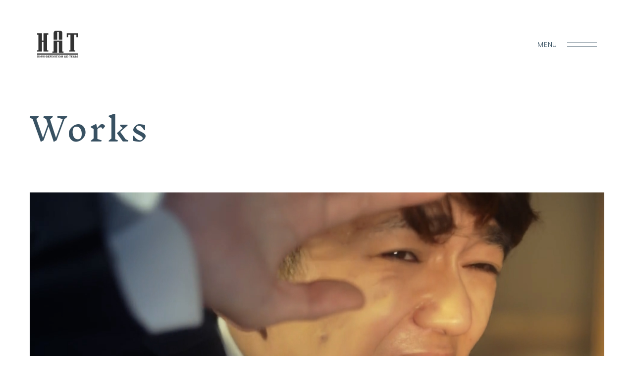

--- FILE ---
content_type: text/html; charset=UTF-8
request_url: https://hdat.jp/works/%E3%83%AD%E3%82%B9%E3%83%88%E3%82%A8%E3%83%87%E3%83%B3x%E9%9B%AA%E5%B9%B3%E8%8E%89%E5%B7%A6-%E3%80%8C%E5%A4%89%E8%BA%AB%E7%99%BB%E5%A0%B4%E3%80%8D/
body_size: 5753
content:
<!doctype html>
<html lang="ja">

<head>
    <meta charset="utf-8">
    <meta http-equiv="X-UA-Compatible" content="IE=edge">
    <meta name="format-detection" content="telephone=no, address=no, email=no">
    <meta name="viewport" content="width=device-width, minimum-scale=1.0, maximum-scale=10.0, user-scalable=yes">
    <meta property="og:type" content="website">
    <meta property="og:url" content="http://hdat.jp/">
    <meta property="og:title" content="HAT INC. OFFICIAL WEB">
    <meta property="og:image" content="https://hdat.jp/wp/wp-content/themes/hat_2022/images/common/OGP.jpg">
    <meta property="og:description" content="動画を中心とする広告宣伝コンテンツの企画と制作まで／映像ディレクター、キャスティングディレクターの派遣とマネジメント業務">
    <meta name="keywords" content="広告映像,動画広告,動画制作,動画コンテンツ,hat">
    <meta name="description" content="動画を中心とする広告宣伝コンテンツの企画と制作まで／映像ディレクター、キャスティングディレクターの派遣とマネジメント業務">
        <link rel="icon" href="https://hdat.jp/wp/wp-content/themes/hat_2022/images/common/favicon.ico" type="image/x-icon">
    <link rel="apple-touch-icon" sizes="180x180" href="../images/common/apple-touch-icon.png">
    <link rel="preconnect" href="https://fonts.googleapis.com">
    <link rel="preconnect" href="https://fonts.gstatic.com" crossorigin>
    <link href="https://fonts.googleapis.com/css2?family=Inknut+Antiqua:wght@300;400;500;600;700&family=Noto+Sans+JP:wght@400;500;700&family=Poppins:wght@300;400;500;600;700&display=swap" rel="stylesheet">
    <link href="https://hdat.jp/wp/wp-content/themes/hat_2022/assets/css/reset.css" rel="stylesheet">
    <link href="https://hdat.jp/wp/wp-content/themes/hat_2022/assets/plugins/slick/slick.css" rel="stylesheet">
    <link href="https://hdat.jp/wp/wp-content/themes/hat_2022/assets/plugins/slick/slick-theme.css" rel="stylesheet">
    <link href="https://hdat.jp/wp/wp-content/themes/hat_2022/assets/plugins/anijs/ani.css" rel="stylesheet">
    <link href="https://hdat.jp/wp/wp-content/themes/hat_2022/css/common.css" rel="stylesheet">
	<link href="https://hdat.jp/wp/wp-content/themes/hat_2022/css/common-low.css" rel="stylesheet">
    
                                <link href="https://hdat.jp/wp/wp-content/themes/hat_2022/css/add.css" rel="stylesheet">
        <link href="https://hdat.jp/wp/wp-content/themes/hat_2022/css/add02.css" rel="stylesheet">
        <link href="https://hdat.jp/wp/wp-content/themes/hat_2022/css/add03.css" rel="stylesheet">
    


        
    
    
    
    <link href="https://hdat.jp/wp/wp-content/themes/hat_2022/style.css" rel="stylesheet">
    <!-- build:addcss -->
    <title>ロストエデン　ロストエデン×雪平莉左 「変身登場」 ｜ HAT INC. OFFICIAL WEB</title>

    <meta name='robots' content='max-image-preview:large' />
<link rel='dns-prefetch' href='//s.w.org' />
		<script type="text/javascript">
			window._wpemojiSettings = {"baseUrl":"https:\/\/s.w.org\/images\/core\/emoji\/13.1.0\/72x72\/","ext":".png","svgUrl":"https:\/\/s.w.org\/images\/core\/emoji\/13.1.0\/svg\/","svgExt":".svg","source":{"concatemoji":"https:\/\/hdat.jp\/wp\/wp-includes\/js\/wp-emoji-release.min.js?ver=5.8.12"}};
			!function(e,a,t){var n,r,o,i=a.createElement("canvas"),p=i.getContext&&i.getContext("2d");function s(e,t){var a=String.fromCharCode;p.clearRect(0,0,i.width,i.height),p.fillText(a.apply(this,e),0,0);e=i.toDataURL();return p.clearRect(0,0,i.width,i.height),p.fillText(a.apply(this,t),0,0),e===i.toDataURL()}function c(e){var t=a.createElement("script");t.src=e,t.defer=t.type="text/javascript",a.getElementsByTagName("head")[0].appendChild(t)}for(o=Array("flag","emoji"),t.supports={everything:!0,everythingExceptFlag:!0},r=0;r<o.length;r++)t.supports[o[r]]=function(e){if(!p||!p.fillText)return!1;switch(p.textBaseline="top",p.font="600 32px Arial",e){case"flag":return s([127987,65039,8205,9895,65039],[127987,65039,8203,9895,65039])?!1:!s([55356,56826,55356,56819],[55356,56826,8203,55356,56819])&&!s([55356,57332,56128,56423,56128,56418,56128,56421,56128,56430,56128,56423,56128,56447],[55356,57332,8203,56128,56423,8203,56128,56418,8203,56128,56421,8203,56128,56430,8203,56128,56423,8203,56128,56447]);case"emoji":return!s([10084,65039,8205,55357,56613],[10084,65039,8203,55357,56613])}return!1}(o[r]),t.supports.everything=t.supports.everything&&t.supports[o[r]],"flag"!==o[r]&&(t.supports.everythingExceptFlag=t.supports.everythingExceptFlag&&t.supports[o[r]]);t.supports.everythingExceptFlag=t.supports.everythingExceptFlag&&!t.supports.flag,t.DOMReady=!1,t.readyCallback=function(){t.DOMReady=!0},t.supports.everything||(n=function(){t.readyCallback()},a.addEventListener?(a.addEventListener("DOMContentLoaded",n,!1),e.addEventListener("load",n,!1)):(e.attachEvent("onload",n),a.attachEvent("onreadystatechange",function(){"complete"===a.readyState&&t.readyCallback()})),(n=t.source||{}).concatemoji?c(n.concatemoji):n.wpemoji&&n.twemoji&&(c(n.twemoji),c(n.wpemoji)))}(window,document,window._wpemojiSettings);
		</script>
		<style type="text/css">
img.wp-smiley,
img.emoji {
	display: inline !important;
	border: none !important;
	box-shadow: none !important;
	height: 1em !important;
	width: 1em !important;
	margin: 0 .07em !important;
	vertical-align: -0.1em !important;
	background: none !important;
	padding: 0 !important;
}
</style>
	<link rel='stylesheet' id='wp-block-library-css'  href='https://hdat.jp/wp/wp-includes/css/dist/block-library/style.min.css?ver=5.8.12' type='text/css' media='all' />
<link rel="https://api.w.org/" href="https://hdat.jp/wp-json/" /><link rel="alternate" type="application/json" href="https://hdat.jp/wp-json/wp/v2/works/4142" /><link rel="EditURI" type="application/rsd+xml" title="RSD" href="https://hdat.jp/wp/xmlrpc.php?rsd" />
<link rel="wlwmanifest" type="application/wlwmanifest+xml" href="https://hdat.jp/wp/wp-includes/wlwmanifest.xml" /> 
<meta name="generator" content="WordPress 5.8.12" />
<link rel="canonical" href="https://hdat.jp/works/%e3%83%ad%e3%82%b9%e3%83%88%e3%82%a8%e3%83%87%e3%83%b3x%e9%9b%aa%e5%b9%b3%e8%8e%89%e5%b7%a6-%e3%80%8c%e5%a4%89%e8%ba%ab%e7%99%bb%e5%a0%b4%e3%80%8d/" />
<link rel='shortlink' href='https://hdat.jp/?p=4142' />
<link rel="alternate" type="application/json+oembed" href="https://hdat.jp/wp-json/oembed/1.0/embed?url=https%3A%2F%2Fhdat.jp%2Fworks%2F%25e3%2583%25ad%25e3%2582%25b9%25e3%2583%2588%25e3%2582%25a8%25e3%2583%2587%25e3%2583%25b3x%25e9%259b%25aa%25e5%25b9%25b3%25e8%258e%2589%25e5%25b7%25a6-%25e3%2580%258c%25e5%25a4%2589%25e8%25ba%25ab%25e7%2599%25bb%25e5%25a0%25b4%25e3%2580%258d%2F" />
<link rel="alternate" type="text/xml+oembed" href="https://hdat.jp/wp-json/oembed/1.0/embed?url=https%3A%2F%2Fhdat.jp%2Fworks%2F%25e3%2583%25ad%25e3%2582%25b9%25e3%2583%2588%25e3%2582%25a8%25e3%2583%2587%25e3%2583%25b3x%25e9%259b%25aa%25e5%25b9%25b3%25e8%258e%2589%25e5%25b7%25a6-%25e3%2580%258c%25e5%25a4%2589%25e8%25ba%25ab%25e7%2599%25bb%25e5%25a0%25b4%25e3%2580%258d%2F&#038;format=xml" />
		<script type="text/javascript">
				(function(c,l,a,r,i,t,y){
					c[a]=c[a]||function(){(c[a].q=c[a].q||[]).push(arguments)};t=l.createElement(r);t.async=1;
					t.src="https://www.clarity.ms/tag/"+i+"?ref=wordpress";y=l.getElementsByTagName(r)[0];y.parentNode.insertBefore(t,y);
				})(window, document, "clarity", "script", "e2oca82a42");
		</script>
				<!-- Global site tag (gtag.js) - Google Analytics -->
	<script async src="//www.googletagmanager.com/gtag/js?id=UA-110387748-1"></script>
        <script>
        window.dataLayer = window.dataLayer || [];
        function gtag(){dataLayer.push(arguments);}
        gtag('js', new Date());

        gtag('config', 'UA-110387748-1');
        </script>


</head>

<body >
    <div class="loading">
        <figure class="loading-img">
            <img src="https://hdat.jp/wp/wp-content/themes/hat_2022/images/common/logo.svg" alt="image">
        </figure>
    </div>

    <header id="header">
        <nav class="nav black">
            <div class="container-fluid">
                <h1 class="nav-brand">
                    <a href="https://hdat.jp/" class="nav-link">
                        <img class="white" src="https://hdat.jp/wp/wp-content/themes/hat_2022/images/common/logo.svg" alt="株式会社ハット（HAT Inc.）">
                        <img class="black" src="https://hdat.jp/wp/wp-content/themes/hat_2022/images/common/logo_bk.svg" alt="株式会社ハット（HAT Inc.）">
                    </a>
                </h1>
                <div class="nav-toggler">
                    <span class="name">MENU</span>
                    <button class="toggler"><span></span><span></span></button>
                </div>
                <div class="navbar">
                    <div class="navbar-img navbar-block navbar-left">
                        <figure class="navbar-inside">
                            <img src="https://hdat.jp/wp/wp-content/themes/hat_2022/images/common/img_navbar01.png" alt="image">
                        </figure>
                    </div>
                    <div class="navbar-menu navbar-block navbar-right">

                        <ul class="drop-menu navbar-inside">
                            <li class="drop-item ">
                                <span class="overhidden"><a href="https://hdat.jp/" class="nav-link">Top</a></span>
                            </li>
                            <li class="drop-item ">
                                <span class="overhidden"><a href="https://hdat.jp/service" class="nav-link">Service</a></span>
                            </li>
                            <li class="drop-item ">
                                <span class="overhidden"><a href="https://hdat.jp/works" class="nav-link">Works</a></span>
                            </li>
                            <li class="drop-item ">
                                <span class="overhidden"><span class="nav-link">Members</span></span>
                                <ul class="sub-menu">
                                    <li class="drop-item ">
                                        <span class="overhidden"><a href="https://hdat.jp/creators" class="nav-link" target="undefined">Creators</a></span>
                                    </li>
                                    <li class="drop-item ">
                                        <span class="overhidden"><a href="https://hdat.jp/producers" class="nav-link" target="undefined">Producers</a></span>
                                    </li>
                                </ul>
                            </li>
                            <li class="drop-item ">
                                <span class="overhidden"><a href="https://hdat.jp/aboutus" class="nav-link">About us</a></span>
                            </li>
                            <li class="drop-item ">
                                <span class="overhidden"><a href="https://hdat.jp/access" class="nav-link">Access</a></span>
                            </li>
                            <li class="drop-item ">
                                <span class="overhidden"><a href="https://hdat.jp/news" class="nav-link">News</a></span>
                            </li>
                            <li class="drop-item ">
                                <span class="overhidden"><a href="https://hdat.jp/contact" class="nav-link">Contact</a></span>
                            </li>
                            <li class="drop-item ">
                                <span class="overhidden"><span class="nav-link">Recruit</span></span>
                                <ul class="sub-menu">
                                    <li class="drop-item ">
                                        <span class="overhidden"><a href="https://hdat.jp/recruit" class="nav-link" target="undefined">新卒採用</a></span>
                                    </li>
                                    <!-- <li class="drop-item ">
                                        <span class="overhidden"><a href="https://hdat.jp/recruit/career.html" class="nav-link" target="undefined">キャリア採用</a></span>
                                    </li> -->
                                </ul>
                            </li>
                        </ul>
                        <ul class="drop-menu flex-menu navbar-inside">
                            <li class="drop-item ">
                                <span class="overhidden"><a href="https://hdat.jp/privacy" class="nav-link">Privacy policy</a></span>
                            </li>
                        </ul>
                    </div>
                </div>
            </div>
        </nav>
    </header>

    <main class="main">
<div class="p-works-main">
    <div class="container">
        <h2 class="heading c-heading ani fade-in ani-pass animated">
            Works
            <!--
            <span class="sub-heading">
                HATの制作実績を紹介します
            </span>
            -->
        </h2>

        <figure class="p-worksPost-mainVisual">
            <img src="https://hdat.jp/wp/wp-content/uploads/2023/07/rosutoedenweb01.jpg" alt="">
        </figure>

        <h1 class="p-worksPost-heading">ロストエデン　ロストエデン×雪平莉左 「変身登場」</h1>

        <div class="p-worksPost-client">
            <p class="p-worksPost-client__text01">CLIENT :</p>
            <p class="p-worksPost-client__text02">Efun Japan</p>
        </div>

        
        <ul class="p-worksPost-list">
            
            
            
            
            
            
            
            
            
            
            
            
            
            
            
            
            
            
        </ul>

        <div class="p-worksPost-credit">
            <h3 class="p-worksPost-credit__heading">Credit</h3>
            <ul class="p-worksPost-credit__list">

                                    <li class="p-worksPost-credit__list__item">
                        <div class="p-worksPost-credit__list__item__left">
                            <p class="p-worksPost-credit__list__item__left__text">DIRECTOR</p>
                        </div>
                        <div class="p-worksPost-credit__list__item__right">
                            <ul class="p-worksPost-credit__list__item__right__list">
                                                                                                        <li class="p-worksPost-credit__list__item__right__list__item">
                                        <a class="p-worksPost-credit__list__item__right__list__item__link " href="https://hdat.jp/creators/takahara_haruna/">髙原 春菜</a>
                                    </li>
                                                                                                                                                            </ul>
                        </div>
                    </li>
                
                                    <li class="p-worksPost-credit__list__item">
                        <div class="p-worksPost-credit__list__item__left">
                            <p class="p-worksPost-credit__list__item__left__text">PRODUCER</p>
                        </div>
                        <div class="p-worksPost-credit__list__item__right">
                            <ul class="p-worksPost-credit__list__item__right__list">
                                                                                                        <li class="p-worksPost-credit__list__item__right__list__item">
                                        <a class="p-worksPost-credit__list__item__right__list__item__link " href="https://hdat.jp/producers/%e5%bc%b5-%e5%ae%b6%e8%b1%aa/">張 家豪</a>
                                    </li>
                                                                                                                                                            </ul>
                        </div>
                    </li>
                
                                    <li class="p-worksPost-credit__list__item">
                        <div class="p-worksPost-credit__list__item__left">
                            <p class="p-worksPost-credit__list__item__left__text">PM</p>
                        </div>
                        <div class="p-worksPost-credit__list__item__right">
                            <ul class="p-worksPost-credit__list__item__right__list">
                                                                    <li class="p-worksPost-credit__list__item__right__list__item">
                                        <a class="p-worksPost-credit__list__item__right__list__item__link disabled" href="">大沼 一夢</a>
                                    </li>
                                                                                                                                                            </ul>
                        </div>
                    </li>
                
                
                
                
            </ul>
        </div>

        <div class="align-center">
            <a class="view-more ani fade-in ani-pass animated" href="/works/">
                Back to All Works
                <span class="span"></span>
            </a>
        </div>
    </div>

    <!--
    <div class="p-worksPost-member">
        <div class="p-worksPost-member__inner">
            <div class="p-worksPost-member__inner__heading">
                <p class="p-worksPost-member__inner__heading__text01">［メンバー紹介］</p>
                <h2 class="p-worksPost-member__inner__heading__text02">Members</h2>
            </div>
            <ul class="p-worksPost-member__inner__list">

                
                    <li class="p-worksPost-member__inner__list__item">
                        <a class="p-worksPost-member__inner__list__item__link" href="https://hdat.jp/creators/takahara_haruna/">髙原 春菜</a>
                    </li>

                
            </ul>
        </div>
    </div>
    -->
</div>

</main>

<footer id="footer">
    <div class="container footer-container">
        <div class="footer-link">
            <div class="item l">
                <a href="https://hdat.jp" class="nav-link ani fade-in">TOP</a>
                <a href="https://hdat.jp/service" class="nav-link ani fade-in ">SERVICE</a>
                <a href="https://hdat.jp/works" class="nav-link ani fade-in ">WORKS</a>
                <span class="nav-link ani fade-in ">MEMBERS</span>
                <a href="https://hdat.jp/creators" class="nav-link nav-child ani fade-in ">CREATORS</a>
                <a href="https://hdat.jp/producers" class="nav-link nav-child ani fade-in ">PRODUCERS</a>
            </div>
            <div class="item r">
                <a href="https://hdat.jp/aboutus" class="nav-link ani fade-in ">ABOUT US</a>
                <a href="https://hdat.jp/brand" class="nav-link nav-child ani fade-in ">BRAND STORY</a>
                <a href="https://hdat.jp/access" class="nav-link ani fade-in ">ACCESS</a>
                <a href="https://hdat.jp/news" class="nav-link ani fade-in ">NEWS</a>
                <a href="https://hdat.jp/contact" class="nav-link ani fade-in ">CONTACT</a>
                <a href="https://hdat.jp/privacy" class="nav-link ani fade-in ">PRIVACY POLICY</a>
                <a href="https://hdat.jp/recruit" class="nav-link ani fade-in " target="_blank">RECRUIT<span class="box-after"></span></a>
            </div>
            <div class="item-contact">
                <a href="https://hdat.jp/contact" class="btn-contact btn-border ani fade-in "><span>Contact</span></a>
            </div>
        </div>
        <span class="followus">FOLLOW US</span>
        <div class="list-app">
            <a href="https://www.facebook.com/HAT.tokyo" target="_blank" class="list-item ani fade-in ">
                <img src="https://hdat.jp/wp/wp-content/themes/hat_2022/images/common/icon_facebook_white.png" alt="Facebook">
                <span class="span">Facebook</span>
            </a>
            <a href="https://www.youtube.com/user/HATtokyo" target="_blank" class="list-item ani fade-in ">
                <img src="https://hdat.jp/wp/wp-content/themes/hat_2022/images/common/icon_youtube_white.png" alt="Youtube">
                <span class="span">Youtube</span>
            </a>
            <a href="https://www.instagram.com/hat__inc/" target="_blank" class="list-item ani fade-in ">
                <img src="https://hdat.jp/wp/wp-content/themes/hat_2022/images/common/icon_instagram_white.png" alt="Instagram">
                <span class="span">Instagram</span>
            </a>
        </div>

        <div class="right">
            <a href="https://hdat.jp/privacy/" class="nav-link">PRIVACY POLICY</a>
            <span class="copyright">© 2021 HAT INC.</span>
        </div>
    </div>
</footer>

<span class="totop"></span>
<script src="https://hdat.jp/wp/wp-content/themes/hat_2022/assets/js/jquery-3.5.1.min.js"></script>

<script src="https://hdat.jp/wp/wp-content/themes/hat_2022/assets/plugins/anijs/ani.js"></script>
<script src="https://hdat.jp/wp/wp-content/themes/hat_2022/js/common.js"></script>

<script>
    const PaginationButton = $(".pagination-button");

    PaginationButton.on("click", function () {
        $(this).hasClass("active") ? null :
            (
                PaginationButton.removeClass("active"),
                $(this).addClass("active")
            );
    });
    // const NewsCate = $(".news-cate");
    // const get_url = (e = "") => {
    //     let a = window.location.pathname;
    //     let b = a.split("/"),
    //         c = b.pop();
    //     b.push(e);
    //     return b.join("/");
    // };
    // NewsCate.on("click", function () {
    //     let _pathname = $(this).attr("data-link");
    //     window.location.pathname = get_url(_pathname);
    //     return false;
    // });
</script>




 
  

<script type='text/javascript' src='https://hdat.jp/wp/wp-includes/js/wp-embed.min.js?ver=5.8.12' id='wp-embed-js'></script>

</body>

</html>

--- FILE ---
content_type: text/css
request_url: https://hdat.jp/wp/wp-content/themes/hat_2022/assets/css/reset.css
body_size: 1671
content:
@charset "UTF-8";

/*
  Copyright J-LINE CORPORATION. All rights reserved.
  http://www.j-line.co.jp/
*/


/* /////////////////////////////////////////////////////////////

	リセット基準テーマ

///////////////////////////////////////////////////////////// */


/* 
html5doctor.com Reset Stylesheet
v1.6.1
Last Updated: 2010-09-17
Author: Richard Clark - http://richclarkdesign.com 
Twitter: @rich_clark
*/

html,
body,
div,
span,
object,
iframe,
h1,
h2,
h3,
h4,
h5,
h6,
p,
blockquote,
pre,
abbr,
address,
cite,
code,
del,
dfn,
em,
img,
ins,
kbd,
q,
samp,
small,
strong,
sub,
sup,
var,
b,
i,
dl,
dt,
dd,
ol,
ul,
li,
fieldset,
form,
label,
legend,
table,
caption,
tbody,
tfoot,
thead,
tr,
th,
td,
article,
aside,
canvas,
details,
figcaption,
figure,
footer,
header,
hgroup,
menu,
nav,
section,
summary,
time,
mark,
audio,
video {
    margin: 0;
    padding: 0;
    border: 0;
    outline: 0;
    font-size: 100%;
    vertical-align: baseline;
    background: transparent;
}

*,
*::after,
*::before {
    margin: 0;
    padding: 0;
    box-sizing: border-box;
}

body {
    line-height: 1;
}

article,
aside,
details,
figcaption,
figure,
footer,
header,
hgroup,
menu,
nav,
section {
    display: block;
}

nav ul {
    list-style: none;
}

blockquote,
q {
    quotes: none;
}

blockquote:before,
blockquote:after,
q:before,
q:after {
    content: '';
    content: none;
}

a {
    margin: 0;
    padding: 0;
    font-size: 100%;
    color: inherit;
    vertical-align: baseline;
    background: transparent;
    text-decoration: underline;
}


/* change colours to suit your needs */

ins {
    background-color: #ff9;
    color: #000;
    text-decoration: none;
}


/* change colours to suit your needs */

mark {
    background-color: #ff9;
    color: #000;
    font-style: italic;
    font-weight: bold;
}

del {
    text-decoration: line-through;
}

abbr[title],
dfn[title] {
    border-bottom: 1px dotted;
    cursor: help;
}

table {
    border-collapse: collapse;
    border-spacing: 0;
}


/* change border colour to suit your needs */

hr {
    display: block;
    height: 1px;
    border: 0;
    border-top: 1px solid #cccccc;
    margin: 1em 0;
    padding: 0;
}

input,
select {
    vertical-align: middle;
}


/* /////////////////////////////////////////////////////////////

	ベーススタイル

///////////////////////////////////////////////////////////// */


/* ----------------------------------------------------------
	0. リセット & 追加要素の設定
------------------------------------------------------------- */

video,
audio,
canvas {
    display: inline-block;
    *display: inline;
    *zoom: 1;
}

audio:not([controls]) {
    display: none;
}

[hidden] {
    display: none;
}


/* ----------------------------------------------------------
	1. ベース
------------------------------------------------------------- */

html {
    overflow-y: scroll;
    -webkit-text-size-adjust: 100%;
    -ms-text-size-adjust: 100%;
    font-size: 62.5%;
}

body {
    background: #fff;
    color: #333;
    word-wrap: break-word;
    font-size: 1.6rem;
}


/* ----------------------------------------------------------
	2. ブロック要素
------------------------------------------------------------- */

h1,
h2,
h3,
h4,
h5,
h6 {
    font-weight: bold;
}

ul {
    list-style: none;
}

ol {
    list-style: decimal inside;
}

pre {
    font-family: monospace, serif;
    white-space: pre-wrap;
    word-wrap: break-word;
}


/* ----------------------------------------------------------
	3. インライン要素
------------------------------------------------------------- */

a:focus {
    outline: thin dotted;
}

a:hover,
a:active {
    outline: 0;
}

img {
    vertical-align: middle;
}


/* ----------------------------------------------------------
	4. テキスト
------------------------------------------------------------- */

address,
cite,
em,
dfn,
i,
var {
    font-style: normal;
}

strong,
b {
    font-weight: bold;
}

code,
samp,
kbd {
    font-family: monospace, sans-serif;
}

abbr {
    border: 0;
    font-variant: normal;
}

abbr[title],
dfn[title] {
    border-bottom: 1px dotted;
    cursor: help;
}

sup {
    vertical-align: text-top;
}

sub {
    vertical-align: text-bottom;
}

br {
    *letter-spacing: 0;
}

p {
    line-height: 1.6;
}


/* ----------------------------------------------------------
	5. テーブル
------------------------------------------------------------- */

table {
    border-collapse: collapse;
    border-spacing: 0;
}

caption,
th,
td {
    font-weight: normal;
    text-align: left;
}


/* ----------------------------------------------------------
	6. フォーム部品
------------------------------------------------------------- */

input,
textarea,
select {
    margin: 0;
    font-family: inherit;
    font-size: inherit;
    *font-size: 100%;
    padding: 0;
}

input,
button {
    line-height: normal;
    vertical-align: middle;
}

textarea {
    overflow: auto;
    vertical-align: top;
}

select {
    background-color: inherit;
    line-height: normal;
}

label {
    cursor: pointer;
}

legend {
    color: #333;
    *margin-left: -7px;
}

--- FILE ---
content_type: text/css
request_url: https://hdat.jp/wp/wp-content/themes/hat_2022/assets/plugins/anijs/ani.css
body_size: 1164
content:
/** animation base **/
.ani {
    transition: all 0.3s ease;
    display: inline-block;
}

a.ani.animated:hover {
    opacity: 0.75;
}

.ani.fade {
    opacity: 0;
}

.ani.fade-in,
.ani.fade-in-up {
    opacity: 0;
    transform: translateY(40px);
}

.ani.fade.animated {
    opacity: 1;
}

.ani.fade-in.animated,
.ani.fade-in-up.animated {
    opacity: 1;
    transform: translateY(0);
}

.ani.fade-in-down {
    opacity: 0;
    transform: translateY(-40px);
}

.ani.fade-in-down.animated {
    opacity: 1;
    transform: translateY(0);
}

.ani.fade-in-left {
    opacity: 0;
    transform: translateX(-40px);
}

.ani.fade-in-left.animated {
    opacity: 1;
    transform: translateX(0);
}

.ani.fade-in-right {
    opacity: 0;
    transform: translateX(40px);
}

.ani.fade-in-right.animated {
    opacity: 1;
    transform: translateX(0);
}

.ani.fade-zoom-in {
    opacity: 0;
    transform: scale(1.2);
}

.ani.fade-zoom-in.animated {
    opacity: 1;
    transform: scale(1);
}

.ani.fade-zoom-out {
    opacity: 0;
    transform: scale(0.8);
}

.ani.fade-zoom-out.animated {
    opacity: 1;
    transform: scale(1);
}

.ani.after-in-down,
.ani.after-in-left,
.ani.after-in-right,
.ani.after-in-up {
    position: relative;
    overflow: hidden;
}

.ani.after-in-down::after,
.ani.after-in-left::after,
.ani.after-in-right::after,
.ani.after-in-up::after {
    content: "";
    position: absolute;
    background-color: #333;
}

.ani.after-in-down *,
.ani.after-in-left *,
.ani.after-in-right *,
.ani.after-in-up * {
    opacity: 0;
    transition: all 0.3s ease 0.3s;
}

.ani.after-in-down.animated *,
.ani.after-in-left.animated *,
.ani.after-in-right.animated *,
.ani.after-in-up.animated * {
    opacity: 1;
}

.ani.after-in-down::after {
    top: 0;
    left: 0;
    width: 100%;
    transform-origin: bottom;
}

.ani.after-in-down.animated::after {
    animation: kf_after_in_down 1s ease 0s 1 both;
}

.ani.after-in-left::after {
    top: 0;
    left: 0;
    height: 100%;
    transform-origin: right;
}

.ani.after-in-left.animated::after {
    animation: kf_after_in_left 1s ease 0s 1 both;
}

.ani.after-in-right::after {
    top: 0;
    right: 0;
    height: 100%;
    transform-origin: left;
}

.ani.after-in-right.animated::after {
    animation: kf_after_in_right 1s ease 0s 1 both;
}

.ani.after-in-up::after {
    bottom: 0;
    left: 0;
    width: 100%;
    transform-origin: top;
}

.ani.after-in-up.animated::after {
    animation: kf_after_in_up 1s ease 0s 1 both;
}

.ani.after-in-cross,
.ani.after-in-cross-rev,
.ani.after-in-cross-up-down,
.ani.after-in-cross-left-right,
.ani.after-in-spin {
    position: relative;
    overflow: hidden;
}

.ani.after-in-cross::before,
.ani.after-in-cross::after,
.ani.after-in-cross-rev::before,
.ani.after-in-cross-rev::after,
.ani.after-in-cross-up-down::before,
.ani.after-in-cross-up-down::after,
.ani.after-in-cross-left-right::before,
.ani.after-in-cross-left-right::after,
.ani.after-in-spin::before,
.ani.after-in-spin::after {
    content: "";
    width: 100%;
    height: 100%;
    position: absolute;
    background-color: #333;
    transform: translate(0%, 0%);
    transition: all 1s ease;
}

.ani.after-in-cross::after {
    top: 0;
    left: 0;
}

.ani.after-in-cross::before {
    bottom: 0;
    right: 0;
}

.ani.after-in-cross.animated::after {
    transform: translate(-110%, -110%);
}

.ani.after-in-cross.animated::before {
    transform: translate(110%, 110%);
}

.ani.after-in-cross-rev::after {
    top: 0;
    right: 0;
}

.ani.after-in-cross-rev::before {
    bottom: 0;
    left: 0;
}

.ani.after-in-cross-rev.animated::after {
    transform: translate(110%, -110%);
}

.ani.after-in-cross-rev.animated::before {
    transform: translate(-110%, 110%);
}

.ani.after-in-cross-up-down::after {
    top: 0;
    right: 0;
}

.ani.after-in-cross-up-down::before {
    bottom: 0;
    left: 0;
}

.ani.after-in-cross-up-down.animated::after {
    transform: translate(0%, -110%);
}

.ani.after-in-cross-up-down.animated::before {
    transform: translate(0%, 110%);
}

.ani.after-in-cross-left-right::after {
    top: 0;
    right: 0;
}

.ani.after-in-cross-left-right::before {
    bottom: 0;
    left: 0;
}

.ani.after-in-cross-left-right.animated::after {
    transform: translate(-110%, 0%);
}

.ani.after-in-cross-left-right.animated::before {
    transform: translate(110%, 0%);
}

.ani.after-in-custom {
    position: relative;
}

.ani.after-in-custom::after {
    content: "";
    position: absolute;
    left: 0;
    top: 0;
    right: 0;
    bottom: 0;
    width: 0;
    height: 0;
    background-color: #262626;
    z-index: 1;
}

.ani.after-in-custom * {
    opacity: 0;
    transition: all 0.3s ease 1s;
}

.ani.after-in-custom.animated::after {
    animation-name: kf_after_custom;
    animation-duration: 1.5s;
}

.ani.after-in-custom.animated * {
    opacity: 1;
}

@keyframes kf_after_in_down {
    0% {
        height: 0;
    }

    40%,
    50% {
        height: 100%;
        transform: scale(1, 1);
    }

    100% {
        height: 100%;
        transform: scale(1, 0);
    }
}

@keyframes kf_after_in_left {
    0% {
        width: 0;
    }

    40%,
    50% {
        width: 100%;
        transform: scale(1, 1);
    }

    100% {
        width: 100%;
        transform: scale(0, 1);
    }
}

@keyframes kf_after_in_right {
    0% {
        width: 0;
    }

    40%,
    50% {
        width: 100%;
        transform: scale(1, 1);
    }

    100% {
        width: 100%;
        transform: scale(0, 1);
    }
}

@keyframes kf_after_in_up {
    0% {
        height: 0;
    }

    40%,
    50% {
        height: 100%;
        transform: scale(1, 1);
    }

    100% {
        height: 100%;
        transform: scale(1, 0);
    }
}

/** animation line bar **/
.ani.ani-bar {
    display: inline-block;
    position: relative;
    overflow: hidden;
}

.ani.ani-bar::after {
    content: "";
    width: 100%;
    height: 100%;
    position: absolute;
    top: 0;
    left: 0;
    z-index: 1;
    background-color: #c81243;
    transform: translateX(-110%);
    transition: all 1s ease;
}

.ani.ani-bar * {
    opacity: 0;
    transition: all 0.5s ease 0.3s;
}

.ani.ani-bar.animated::after {
    transform: translateX(110%);
}

.ani.ani-bar.animated * {
    opacity: 1;
}

@keyframes kf_after_custom {
    0% {
        width: 10%;
        height: 0;
        left: 0;
    }

    35% {
        width: 10%;
        height: 100%;
        left: 0;
    }

    65% {
        width: 100%;
        height: 100%;
        left: 0;
    }

    100% {
        width: 0%;
        height: 100%;
        left: 100%;
    }
}

--- FILE ---
content_type: text/css
request_url: https://hdat.jp/wp/wp-content/themes/hat_2022/css/common.css
body_size: 5241
content:
/* width */
/*
::-webkit-scrollbar {
    width: 4px;
    height: 4px;
}
*/

/* Track */
/*
::-webkit-scrollbar-track {
    background-color: rgba(255, 255, 255, 0.2);
}
*/

/* Handle */
/*
::-webkit-scrollbar-thumb {
    border-radius: 2px;
    background-color: rgba(0, 0, 0, 0.2);
}

*/

/* Handle on hover */
/*
::-webkit-scrollbar-thumb:hover {
    background-color: rgba(0, 0, 0, 0.5);
}
*/

html {
  font-family: "Noto Sans JP", sans-serif;
}

body {
  overflow: hidden;
}

@media only screen and (max-width: 640px) {
  body {
    font-size: 1.4rem;
  }
}

.main {
  padding-top: 175px;
}

@media only screen and (max-width: 1024px) {
  .main {
    padding-top: 100px;
  }
}

img {
  width: 100%;
  display: block;
}

button {
  background-color: transparent;
  outline: none;
  border: 0;
  cursor: pointer;
}

a , a:focus {
  outline: none;
  text-decoration: none;
}

.mt40 {
  margin-top: 40px;
}

.mt75 {
  margin-top: 75px;
}

.container {
  width: 1200px;
  padding: 0 20px;
  max-width: 100%;
  margin: 0 auto;
}

.container.container--small {
  width: 820px;
}

.container-fluid {
  width: 100%;
}

.nav-link {
  display: inline-block;
  cursor: pointer;
  color: inherit;
  font-size: inherit;
}

.nav-link:hover {
  opacity: 0.75;
}

span.nav-link {
  cursor: default;
}

span.nav-link:hover {
  opacity: 1;
}

.nav-child {
  padding-left: 20px;
  background: linear-gradient(#fff, #fff) no-repeat center left;
  background-size: 10px 1px;
}

.overhidden {
  overflow: hidden;
  display: inline-block;
}

.overscroll {
  overflow: auto;
  width: 100%;
  height: 100%;
}

.loading {
  position: fixed;
  z-index: 9999;
  top: 0;
  left: 0;
  bottom: 0;
  right: 0;
  background-color: #d3d9dc;
  transform-origin: top;
  transform: scale(1, 1);
  opacity: 1;
  transition: transform 0.6s ease, opacity 1s linear;
}

.loading .loading-img {
  width: 121px;
  position: absolute;
  top: 50%;
  left: 50%;
  transform: translate(-50%, -50%);
  overflow: hidden;
}

.loading .loading-img::after {
  content: "";
  width: 100%;
  height: 100%;
  position: absolute;
  left: 0;
  top: 0;
  background-color: #d3d9dc;
  transform: translate(0, -150%);
  animation: kf_loading_img 1.5s ease 0s infinite both;
}

.loading.remove {
  transform: scale(1, 0);
  opacity: 0;
}

@keyframes kf_loading_img {
  0% {
    opacity: 0;
    transform: translate(0, 150%);
  }
  100% {
    opacity: 1;
    transform: translate(0%, -150%);
  }
}

.icon {
  position: relative;
}

.icon.plus {
  width: 14px;
  border-top: 1px solid #fff;
  display: inline-block;
}

.icon.plus::after {
  content: "";
  position: absolute;
  top: -7px;
  left: 7px;
  height: 14px;
  border-left: 1px solid #fff;
}

.icon.next-arrow {
  width: 100%;
  border-top: 1px solid #385162;
}

.icon.next-arrow::after {
  content: "";
  border-right: 0;
  border-left: 7px solid #385162;
  border-top: 7px solid transparent;
  border-bottom: 7px solid transparent;
  position: absolute;
  top: -8px;
  right: 0;
}

.icon.next {
  width: 20px;
  height: 20px;
}

.icon.next::after {
  content: "";
  width: 100%;
  height: 100%;
  border-right: 2px solid #2e4555;
  border-top: 2px solid #2e4555;
  position: absolute;
  top: 0;
  right: 0;
  transform: rotate(45deg);
}

.icon.next-triangle {
  width: 16px;
  height: 16px;
}

.icon.next-triangle::after {
  content: "";
  border-left: 8px solid #2e4555;
  border-top: 8px solid transparent;
  border-bottom: 8px solid transparent;
  border-right: 0;
  position: absolute;
  top: 0;
  left: 0;
}

.icon.next-triangle.white::after {
  border-left: 10px solid #fff;
}

.icon.circle-plus {
  width: 80px;
  height: 80px;
  background-color: #385162;
  position: relative;
  display: block;
  border-radius: 99px;
  cursor: pointer;
  transition: border 0.2s linear;
}

.icon.circle-plus::before,
.icon.circle-plus::after {
  content: "";
  width: 30px;
  height: 1px;
  background-color: #fff;
  position: absolute;
  top: 50%;
  left: 50%;
  display: block;
}

.icon.circle-plus::before {
  transform: translate(-50%, -50%);
}

.icon.circle-plus::after {
  transform: translate(-50%, -50%) rotate(90deg);
}

.icon.circle-plus:hover {
  border: 2px solid #fff;
}

.view-more,
.title,
.heading {
  font-weight: 300;
  font-family: "Inknut Antiqua", serif;
}

.heading {
  font-size: 6.4rem;
  color: #385162;
  line-height: 2.65;
  letter-spacing: 0.05em;
  display: inline-block;
}

.heading.normal {
  font-size: 3.2rem;
}

.heading.big {
  font-size: 8rem;
}

.heading .sub-heading {
  font-family: "Noto Sans JP", sans-serif;
  font-size: 1.6rem;
  line-height: 1.875;
  display: inline-block;
  vertical-align: middle;
  letter-spacing: 0;
}

.c-heading {
  margin-bottom: 45px;
}

.title {
  font-size: 2.8rem;
  color: #385162;
  line-height: 2;
  letter-spacing: 0.05em;
  display: inline-block;
}

.text-desc {
  font-weight: 500;
  letter-spacing: 0.05em;
  line-height: 2;
  color: #385162;
}

.text-desc.text-secondary {
  color: #555;
}

.font-bold {
  font-weight: 700;
}

.align-center {
  text-align: center;
}

.relative {
  position: relative;
}

.view-more {
  font-size: 2rem;
  color: #385162;
  letter-spacing: 0.05em;
  line-height: 2;
  display: inline-block;
  position: relative;
  overflow: hidden;
}

.view-more.center {
  margin: 0 auto;
}

.view-more.view-more--noto {
  font-family: "Noto Sans JP", sans-serif;
}

.view-more::after {
  content: "";
  position: absolute;
  width: 100%;
  z-index: 1;
  height: 2px;
  bottom: 0;
  left: 0;
  background-color: #385162;
  animation: kf_view_more_after_hover 0.3s ease 0s 1 alternate both;
}

.view-more:hover::after {
  animation: kf_view_more_before_hover 0.3s ease 0s 1 alternate both;
}

.box-after {
  width: 16px;
  height: 16px;
  display: inline-block;
  margin-left: 15px;
  position: relative;
}

.box-after::before,
.box-after::after {
  content: "";
  width: 100%;
  height: 100%;
  position: absolute;
}

.box-after::before {
  top: 2px;
  left: -4px;
  border-left: 2px solid #fff;
  border-bottom: 2px solid #fff;
}

.box-after::after {
  border: 2px solid #fff;
  top: -2px;
  left: 0px;
}

.box-after.black {
  margin-left: 5px;
}

.box-after.black::before,
.box-after.black::after {
  background-color: #385162;
}

@keyframes kf_view_more_after_hover {
  0% {
    transform: translateX(-100%);
  }
  100% {
    transform: translateX(0);
  }
}

@keyframes kf_view_more_before_hover {
  0% {
    transform: translateX(0);
  }
  100% {
    transform: translateX(100%);
  }
}

.btn-border {
  position: relative;
  border: 1px solid #3f4448;
}

.btn-border::before,
.btn-border::after {
  content: "";
  width: 100%;
  height: 100%;
  position: absolute;
  z-index: 1;
  animation: kf_btn_border_after 1s ease 0s 1 both;
}

.btn-border::before {
  left: unset;
  bottom: unset;
  top: 0;
  right: 0;
  border-top: 1px solid transparent;
  border-left: 1px solid transparent;
}

.btn-border::after {
  left: 0;
  bottom: 0;
  top: unset;
  right: unset;
  border-bottom: 1px solid transparent;
  border-right: 1px solid transparent;
}

.btn-border:hover::before {
  left: 0;
  bottom: 0;
  top: unset;
  right: unset;
  animation: kf_btn_border_before 1s ease 0s 1 both;
}

.btn-border:hover::after {
  left: unset;
  bottom: unset;
  top: 0;
  right: 0;
  animation: kf_btn_border_before 1s ease 0s 1 both;
}

.totop {
  position: fixed;
  width: 80px;
  height: 80px;
  bottom: 40px;
  right: 40px;
  z-index: 999;
  border-radius: 999px;
  border: 2px solid #fff;
  background-color: #292f33;
  opacity: 0;
  cursor: pointer;
  transform: translateY(100px);
  transition: all 0.4s ease;
}

.totop::after {
  content: "";
  width: 16px;
  height: 16px;
  border-top: 2px solid #fff;
  border-left: 2px solid #fff;
  position: absolute;
  top: 50%;
  left: 50%;
  transition: all 0.4s ease;
  transform: translate(-50%, -25%) rotate(45deg);
}

.totop:hover {
  transform: translateY(-5px);
}

.totop:hover::after {
  border-color: #999;
}

.totop.active {
  opacity: 1;
  transform: translateY(0);
}

@keyframes kf_btn_border_before {
  0% {
    border-color: #fff;
    width: 0;
    height: 0;
  }
  50% {
    width: 0;
    height: 100%;
  }
  100% {
    border-color: #fff;
    width: 100%;
    height: 100%;
  }
}

@keyframes kf_btn_border_after {
  0% {
    border-color: #fff;
    width: 100%;
    height: 100%;
  }
  50% {
    height: 0;
    width: 100%;
  }
  99% {
    border-color: #fff;
  }
  100% {
    border-color: transparent;
    width: 0;
    height: 0;
  }
}

@media only screen and (max-width: 1024px) {
  .heading {
    font-size: 8vw;
    line-height: 1.6;
  }
  .heading.big {
    font-size: 12vw;
  }
  .heading .sub-heading {
    font-size: 1.4rem;
    display: block;
  }
  .icon.circle-plus {
    width: 40px;
    height: 40px;
  }
  .icon.circle-plus::before,
  .icon.circle-plus::after {
    width: 15px;
  }
}

@media only screen and (max-width: 640px) {
  .heading {
    line-height: 1;
  }
  .title {
    font-size: 2rem;
    line-height: 1.6;
  }
  .box-after {
    width: 12px;
    height: 12px;
    margin-left: 5px;
  }
  .box-after::before,
  .box-after::after {
    border-width: 1px;
  }
  .view-more {
    font-size: 1.4rem;
  }
  .totop {
    width: 40px;
    height: 40px;
    bottom: 20px;
    right: 20px;
  }
  .align-center.md\:left {
    text-align: left;
  }
}

@media only screen and (min-width: 768px) {
  .md\:hover\:opacity {
    transition: opacity 0.4s ease;
  }
  .md\:hover\:opacity:hover {
    opacity: 0.75;
  }
  .md\:hover\:underline {
    transition: all 0.4s ease;
    background-image: linear-gradient(#555, #555);
    background-position: 0 90%;
    background-size: 100% 1px;
    background-repeat: no-repeat;
  }
  .md\:hover\:underline:hover {
    background-size: 0 2px;
  }
}

body#top .nav-link {
  position: relative;
}
body#top .nav.black .nav-brand .white,
body#top .nav.active .nav-brand .white {
  display: block;
  position: absolute;
  transition: 0.4s ease;
}
body#top .nav.active .nav-brand .white {
  opacity: 0;
}
body#top .nav.black .nav-toggler .name ,
body#top .nav.black .nav-toggler.active .name {
  color: #fff;
}
body#top .nav.active .nav-toggler .name {
  color: #385162;
}
body#top .nav.black .nav-toggler .toggler span::before,
body#top .nav.black .nav-toggler .toggler span::after ,
body#top .nav.black .nav-toggler.active .toggler span::before,
body#top .nav.black .nav-toggler.active .toggler span::after {
  background-color: #fff;
}
body#top .nav.active .nav-toggler .toggler span::before,
body#top .nav.active .nav-toggler .toggler span::after {
  background-color: #385162;
}

.nav {
  position: fixed;
  z-index: 1000;
  top: 50px;
  left: 0;
  width: 100%;
  transition: top 0.2s linear;
}

.nav::after {
  content: "";
  position: absolute;
  z-index: -1;
  top: 0;
  left: 0;
  width: 100%;
  height: 100%;
  opacity: 0;
  transform-origin: top left;
  transform: translateY(-100%);
  transition: transform 0.4s ease, opacity 0.2s linear;
  background-color: #fff;
  box-shadow: 0px 1px 5px 2px #d3d9dc;
}

.nav.active {
  top: 0;
}

.nav.active::after {
  opacity: 1;
  transform: translateY(0);
}

.nav > .container-fluid {
  height: 80px;
  padding: 0 75px;
  display: flex;
  align-items: center;
  justify-content: space-between;
  transition: all 0.3s ease;
}

.nav .nav-brand {
  max-width: 82px;
}

.nav .nav-brand .black {
  display: none;
}

.nav .nav-toggler {
  display: flex;
  align-items: center;
  position: relative;
  z-index: 2;
  margin-left: auto;
  cursor: pointer;
}

.nav .nav-toggler .name {
  font-family: "Poppins", sans-serif;
  font-weight: 300;
  font-size: 1.4rem;
  color: #fff;
  letter-spacing: 0.05em;
  margin-right: 20px;
}

.nav .nav-toggler .toggler {
  position: relative;
  height: 9px;
  width: 60px;
}

.nav .nav-toggler .toggler span {
  width: 100%;
  height: 1px;
  display: block;
  left: 0;
  position: absolute;
  overflow: hidden;
  transition: transform 0.3s ease;
}

.nav .nav-toggler .toggler span::before,
.nav .nav-toggler .toggler span::after {
  content: "";
  width: 100%;
  height: 1px;
  position: absolute;
  top: 0;
  left: 0;
  transition: transform 0.5s cubic-bezier(0.85, 0, 0.15, 1);
  background-color: #fff;
}

.nav .nav-toggler .toggler span::before {
  transform: translateX(-100%);
}

.nav .nav-toggler .toggler span:nth-child(1) {
  top: 0;
}

.nav .nav-toggler .toggler span:nth-child(1)::before {
  transition-delay: 0.2s;
}

.nav .nav-toggler .toggler span:nth-child(2) {
  top: calc(100% - 1px);
}

.nav .nav-toggler .toggler span:nth-child(2)::after {
  transition-delay: 0.1s;
}

.nav .nav-toggler .toggler span:nth-child(2)::before {
  transition-delay: 0.3s;
}

.nav .nav-toggler .toggler:hover span::before {
  transform: translateX(0);
}

.nav .nav-toggler .toggler:hover span::after {
  transform: translateX(100%);
}

.nav .nav-toggler.active .toggler {
  height: 60px;
}

.nav .nav-toggler.active .toggler span {
  top: calc(50% - 1px);
}

.nav .nav-toggler.active .toggler span:nth-child(1) {
  transform: rotate(45deg);
}

.nav .nav-toggler.active .toggler span:nth-child(2) {
  transform: rotate(135deg);
}

.nav.black .nav-brand .white,
.nav.active .nav-brand .white {
  display: none;
}

.nav.black .nav-brand .black,
.nav.active .nav-brand .black {
  display: block;
}

.nav.black .nav-toggler .name,
.nav.active .nav-toggler .name {
  color: #385162;
}

.nav.black .nav-toggler .toggler span::before,
.nav.black .nav-toggler .toggler span::after,
.nav.active .nav-toggler .toggler span::before,
.nav.active .nav-toggler .toggler span::after {
  background-color: #385162;
}

.nav.black .nav-toggler.active .name,
.nav.active .nav-toggler.active .name {
  color: #fff;
}

.nav.black .nav-toggler.active .toggler span::before,
.nav.black .nav-toggler.active .toggler span::after,
.nav.active .nav-toggler.active .toggler span::before,
.nav.active .nav-toggler.active .toggler span::after {
  background-color: #fff;
}

@media only screen and (max-width: 1024px) {
  .nav {
    top: 0;
  }
  .nav > .container-fluid {
    height: 60px;
    padding: 0 20px;
  }
  .nav .nav-brand {
    max-width: 62px;
  }
}

@media only screen and (max-width: 768px) {
  .nav .nav-toggler .name {
    font-size: 1.2rem;
  }
  .nav .nav-toggler .toggler {
    width: 40px;
  }
}

.navbar {
  position: fixed;
  z-index: 1;
  top: 0;
  left: 0;
  width: 100%;
  height: 100%;
  max-height: 100vh;
  display: flex;
  overflow: hidden;
  opacity: 0;
  visibility: hidden;
  transition: opacity 0.3s linear;
}

.navbar .navbar-img {
  width: 32.5vw;
  overflow: hidden;
}

.navbar .navbar-img img {
  height: 100%;
  object-fit: cover;
}

.navbar .navbar-menu {
  width: calc(100% - 32.5vw);
  padding: 6vh 250px 6vh 150px;
  height: 100vh;
  overflow: scroll;
}

.navbar .navbar-left,
.navbar .navbar-right {
  position: relative;
}

.navbar .navbar-left::before,
.navbar .navbar-left::after,
.navbar .navbar-right::before,
.navbar .navbar-right::after {
  content: "";
  width: 100%;
  height: 100%;
  top: 0;
  left: 0;
  position: absolute;
  background-color: #385162;
  transform-origin: top;
  transform: scaleY(0);
}

.navbar .navbar-left .navbar-inside,
.navbar .navbar-right .navbar-inside {
  opacity: 0;
  transition-delay: 0.2s;
}

.navbar .navbar-left::before,
.navbar .navbar-left::after {
  z-index: 1;
}

.navbar .navbar-left .navbar-inside {
  height: 100%;
}

.navbar .navbar-right {
  transition: background-color 0.3s ease 0.3s;
}

.navbar .navbar-right::after {
  position: fixed;
  z-index: -1;
  transition: transform 0.5s ease 0.3s;
}

.navbar .navbar-right::before {
  z-index: 1;
}

.navbar.active {
  visibility: visible;
  opacity: 1;
}

.navbar.active .navbar-left .navbar-inside,
.navbar.active .navbar-right .navbar-inside {
  opacity: 1;
}

.navbar.active .navbar-left::after {
  animation: kf_afterActive 1s ease 0s 1 both;
}

.navbar.active .navbar-right::after {
  transform: scaleY(1);
}

.navbar.active .drop-menu .drop-item .nav-link {
  animation-name: kf_fadeup;
}

.navbar.navbar-close .navbar-left .navbar-inside,
.navbar.navbar-close .navbar-right .navbar-inside {
  opacity: 0;
}

.navbar.navbar-close .navbar-left::before {
  animation: kf_afterActive 1s ease 0s 1 both;
}

.navbar.navbar-close .navbar-right::before {
  animation: kf_afterActive 1s ease 0s 1 both;
}

.navbar.navbar-close .navbar-right::after {
  transform-origin: bottom;
  transform: scaleY(0);
}

@keyframes kf_afterActive {
  0% {
    transform-origin: top;
    transform: scaleY(0);
  }
  40%,
  60% {
    transform-origin: top;
    transform: scaleY(1);
  }
  61% {
    transform-origin: bottom;
  }
  100% {
    transform-origin: bottom;
    transform: scaleY(0);
  }
}

.drop-menu > .drop-item {
  font-size: 3.2rem;
  color: #fff;
  font-family: "Inknut Antiqua", serif;
}

.drop-menu > .drop-item .nav-link {
  transform: translateY(100%);
  animation-duration: 0.3s;
  animation-iteration-count: 1;
  animation-fill-mode: both;
  line-height: 6.5vh;
}

.drop-menu.flex-menu {
  display: flex;
  align-items: center;
  margin-top: 0;
}

.drop-menu.flex-menu > .drop-item {
  font-size: 1.6rem;
  line-height: 2.1875;
  font-family: "Inknut Antiqua", serif;
  margin-right: 40px;
}

.drop-menu .sub-menu {
  padding-left: 35px;
}

.drop-menu .sub-menu > .drop-item {
  /* line-height: 2.25; */
  font-size: 2rem;
  color: #fff;
  font-family: "Inknut Antiqua", serif;
}

.drop-menu .sub-menu > .drop-item .nav-link::before {
  content: "-";
  color: inherit;
  font-size: inherit;
  font-family: inherit;
  margin-right: 18px;
}

@keyframes kf_fadeup {
  0% {
    transform: translateY(100%);
  }
  100% {
    transform: translateY(0);
  }
}

@media only screen and (max-width: 1024px) {
  .navbar .navbar-menu {
    padding: 80px;
  }
  .drop-menu > .drop-item {
    font-size: 2rem;
    margin-top: 20px;
  }
  .drop-menu.flex-menu {
    display: block;
  }
  .drop-menu .sub-menu {
    padding-left: 15px;
  }
  .drop-menu .sub-menu > .drop-item {
    line-height: 1.6;
    font-size: 1.4rem;
    margin-top: 20px;
  }
  .drop-menu .sub-menu > .drop-item .nav-link::before {
    margin-right: 8px;
  }
}

@media only screen and (max-width: 640px) {
  .navbar .navbar-img {
    display: none;
  }
  .navbar .navbar-menu {
    width: 100%;
    padding: 60px 20px;
  }
  .drop-menu.flex-menu > .drop-item {
    margin: 0;
    margin-top: 20px;
  }
  .drop-menu > .drop-item .nav-link {
    line-height: 5.5vh;
  }
}

.list-app {
  display: flex;
  align-items: center;
  justify-content: center;
  padding-top: 70px;
  padding-bottom: 60px;
  border-bottom: 1px solid #d3d9dc;
}

.list-app .list-item {
  display: flex;
  align-items: center;
  margin: 0 30px;
}

.list-app .list-item img {
  max-width: 40px;
  max-width: 40px;
}

.list-app .list-item .span {
  font-family: "Poppins", sans-serif;
  font-size: 1.4rem;
  color: #385162;
  letter-spacing: 0.05em;
  margin-left: 10px;
}

.other-app {
  display: flex;
  justify-content: space-between;
  position: relative;
  padding-top: 195px;
  padding-bottom: 240px;
}

.other-app::after {
  content: "";
  position: absolute;
  top: 50%;
  left: calc(50% - 1px);
  height: 65%;
  border-left: 1px solid #d3d9dc;
  transform: translateY(-50%);
}

.other-app .other-box {
  width: calc(50% - 120px);
}

.other-app .other-box + .other-box {
  margin-left: auto;
}

.other-app .other-box .title {
  margin-bottom: 35px;
}

.other-app .other-box .view-more {
  margin-top: 50px;
}

.other-app .other-box .view-more:first-of-type {
  margin-right: 10%;
}

@media only screen and (max-width: 1024px) {
  .other-app {
    padding-top: 100px;
    padding-bottom: 100px;
  }
  .other-app .other-box {
    width: calc(50% - 20px);
  }
}

@media only screen and (max-width: 640px) {
  .list-app {
    flex-wrap: wrap;
  }
  .list-app .list-item {
    width: calc(50% - 20px);
    margin: 0;
    margin-top: 20px;
  }
  .list-app .list-item img {
    max-width: 25px;
  }
  .other-app {
    display: block;
    padding: 60px 0;
  }
  .other-app::after {
    content: "";
    display: none;
  }
  .other-app .other-box {
    width: 100%;
    border-bottom: 1px solid #385162;
    padding-top: 40px;
    padding-bottom: 40px;
  }
  .other-app .other-box .title {
    margin-bottom: 15px;
  }
  .other-app .other-box .view-more {
    margin-top: 30px;
  }
}

footer {
  background-color: #292f33;
  padding-top: 110px;
}

footer .footer-link {
  position: relative;
  display: flex;
  padding-bottom: 40px;
}

footer .footer-link > .item {
  width: calc(25% - 40px);
  margin-right: 20px;
}

footer .footer-link > .item .nav-link {
  display: block;
  font-family: "Poppins", sans-serif;
  letter-spacing: 0.05em;
  color: #fff;
  margin-bottom: 25px;
}

footer .btn-contact {
  width: 300px;
  height: 120px;
  position: absolute;
  right: 0;
  top: 0;
  display: flex;
  align-items: center;
  justify-content: center;
  font-family: "Poppins", sans-serif;
  font-weight: 300;
  color: #fff;
  letter-spacing: 0.05em;
  font-size: 2rem;
}

footer .followus {
  font-size: 1.4rem;
  font-family: "Poppins", sans-serif;
  color: #fff;
  letter-spacing: 0.05em;
  margin-bottom: 30px;
  display: inline-block;
}

footer .list-app {
  justify-content: flex-start;
  padding: 0;
  border: 0;
}

footer .list-app .list-item {
  margin: 0;
  margin-right: 60px;
}

footer .list-app .list-item .span {
  color: #fff;
}

footer .right {
  border-top: 1px solid #3f4448;
  padding: 55px 0;
  margin-top: 50px;
  display: flex;
  justify-content: space-between;
}

footer .right .nav-link,
footer .right .copyright {
  font-size: 1.4rem;
  font-family: "Poppins", sans-serif;
  color: #fff;
  letter-spacing: 0.05em;
}

@media only screen and (max-width: 768px) {
  footer {
    padding-top: 60px;
  }
  footer .footer-link {
    justify-content: space-between;
    flex-wrap: wrap;
  }
  footer .footer-link > .item {
    width: calc(50% - 20px);
    margin: 0;
  }
  footer .item-contact {
    width: 100%;
  }
  footer .btn-contact {
    width: 100%;
    height: 60px;
    position: static;
    margin-top: 20px;
  }
}

@media only screen and (max-width: 640px) {
  footer .list-app {
    justify-content: space-between;
    flex-wrap: wrap;
  }
  footer .list-app .list-item {
    width: calc(50% - 20px);
    margin: 0;
    margin-top: 20px;
  }
}

@media only screen and (max-width: 330px) {
  .list-app .list-item {
    width: calc(100% - 20px);
    margin-left: 20px;
  }

  footer .footer-link > .item {
    width: 100%;
  }

  footer .list-app .list-item {
    width: 100%;
  }
}

.p-404-content {
  margin-bottom: 60px;
}

.p-404-content__inner > * + * {
  margin-top: 30px;
}

.p-404-content__inner__button__link {
  width: 200px;
  height: 60px;
  display: flex;
  align-items: center;
  justify-content: center;
  margin: 0 auto;
  font-size: 1.6rem;
  background-color: #fff;
  border: 1px solid #d3d9dc;
  transition: all 0.4s ease;
  color: #555;
}

.p-404-content__inner__button__link:hover {
  color: #fff;
  background-color: #555;
}


--- FILE ---
content_type: text/css
request_url: https://hdat.jp/wp/wp-content/themes/hat_2022/css/common-low.css
body_size: 1541
content:
.issue {
    display: flex;
    align-items: center;
    justify-content: space-between;
    width: 780px;
    max-width: 100%;
    margin: 0 auto;
    margin-top: 135px;
}
.issue--1 {
    margin-top: 53px;
}
.issue .issue__item {
    width: 160px;
    min-width: 160px;
    height: 160px;
    display: flex;
    align-items: center;
    justify-content: center;
    background-color: #fff;
    border-radius: 999px;
    border: 1px solid #385162;
    position: relative;
    padding: 5px;
}

.issue .issue__item.issue__item--active {
    width: 220px;
    height: 220px;
    font-size: 2rem;
    background-color: #edf8f3;
}
.issue .issue__item.issue__item--active::after {
    content: "";
    height: 40px;
    border-left: 1px dotted #385162;
    position: absolute;
    bottom: 0;
    left: 50%;
    transform: translateY(100%);
}
.issue .issue__item.issue__item--active::before {
    content: "";
    border-right: 0;
    border-left: 7px solid #385162;
    border-top: 7px solid transparent;
    border-bottom: 7px solid transparent;
    position: absolute;
    transform: rotate(90deg) translateX(-50%);
    bottom: -52px;
    left: calc(50% - 3px);
}
.issue .issue__item img {
    position: absolute;
    top: 50%;
    left: 50%;
    transform: translate(-50%, -50%);
    width: 80px;
    z-index: 0;
}

.issue .issue__title {
    color: #385162;
    font-family: "Inknut Antiqua", serif;
    letter-spacing: 0.05em;
    line-height: 1.25;
    text-align: center;
    position: relative;
    z-index: 1;
}

.issue .icon {
    max-width: 120px;
    margin-right: auto;
}

.fabulous-creativity {
    margin-bottom: 105px;
}

.circle-block {
    width: 480px;
    height: 480px;
    border: 2px solid #008048;
    position: relative;
    border-radius: 999px;
    margin: 0 auto;
    margin-top: 110px;
}

.circle-block > .circle-block__item {
    position: absolute;
    min-width: 136px;
    opacity: 0;
}

.circle-block > .circle-block__item.first-child {
    max-width: 135px;
}

.circle-block > .circle-block__item:nth-child(1) {
    top: 0;
    left: 50%;
    transition: opacity 0.3s linear;
    transform: translate(-50%, -50%);
}

.circle-block > .circle-block__item:nth-child(2) {
    top: 50%;
    left: 100%;
    transform-origin: -170px 50px;
    transition: transform 0.3s linear 0.8s, opacity 0.3s linear 0.9s;
    -webkit-transition: transform 0.3s linear 0.8s, opacity 0.3s linear 0.9s;
    -moz-transition: transform 0.3s linear 0.8s, opacity 0.3s linear 0.9s;
    -ms-transition: transform 0.3s linear 0.8s, opacity 0.3s linear 0.9s;
    -o-transition: transform 0.3s linear 0.8s, opacity 0.3s linear 0.9s;
    transform: translate(-50%, -50%) rotate(90deg);
    -webkit-transform: translate(-50%, -50%) rotate(90deg);
    -moz-transform: translate(-50%, -50%) rotate(90deg);
    -ms-transform: translate(-50%, -50%) rotate(90deg);
    -o-transform: translate(-50%, -50%) rotate(90deg);
}

.circle-block > .circle-block__item:nth-child(3) {
    top: 100%;
    left: 50%;
    transform-origin: 50px -170px;
    transition: transform 0.3s linear 0.5s, opacity 0.3s linear 0.6s;
    -webkit-transition: transform 0.3s linear 0.5s, opacity 0.3s linear 0.6s;
    -moz-transition: transform 0.3s linear 0.5s, opacity 0.3s linear 0.6s;
    -ms-transition: transform 0.3s linear 0.5s, opacity 0.3s linear 0.6s;
    -o-transition: transform 0.3s linear 0.5s, opacity 0.3s linear 0.6s;
    transform: translate(-50%, -50%) rotate(90deg);
    -webkit-transform: translate(-50%, -50%) rotate(90deg);
    -moz-transform: translate(-50%, -50%) rotate(90deg);
    -ms-transform: translate(-50%, -50%) rotate(90deg);
    -o-transform: translate(-50%, -50%) rotate(90deg);
}

.circle-block > .circle-block__item:nth-child(4) {
    top: 50%;
    left: 0;
    transform-origin: 340px 50px;
    transition: transform 0.3s linear 0.2s, opacity 0.3s linear 0.3s;
    -webkit-transition: transform 0.3s linear 0.2s, opacity 0.3s linear 0.3s;
    -moz-transition: transform 0.3s linear 0.2s, opacity 0.3s linear 0.3s;
    -ms-transition: transform 0.3s linear 0.2s, opacity 0.3s linear 0.3s;
    -o-transition: transform 0.3s linear 0.2s, opacity 0.3s linear 0.3s;
    transform: translate(-50%, -50%) rotate(90deg);
    -webkit-transform: translate(-50%, -50%) rotate(90deg);
    -moz-transform: translate(-50%, -50%) rotate(90deg);
    -ms-transform: translate(-50%, -50%) rotate(90deg);
    -o-transform: translate(-50%, -50%) rotate(90deg);
}

.circle-block > .circle-block__item.circle-block__item--cont {
    background-color: #fff;
    padding: 20px;
}

.circle-block > .circle-block__item.circle-block__item--cont img {
    width: auto;
    max-height: 60px;
    margin: 0 auto;
}

.circle-block .circle-block__title {
    text-align: center;
    white-space: nowrap;
    color: #008048;
}

.circle-block .circle-block__title .en {
    font-family: "Inknut Antiqua", serif;
    display: block;
    margin-top: 8px;
    margin-bottom: 4px;
}

.circle-block .circle-block__center-title {
    position: absolute;
    top: 50%;
    left: 50%;
    transform: translate(-50%, -50%);
    font-family: "Inknut Antiqua", serif;
    font-size: 3.2rem;
    color: #008048;
    font-weight: 300;
    text-align: center;
    line-height: 1.2815;
}

.circle-block.active > .circle-block__item {
    opacity: 1;
    transform: translate(-50%, -50%);
}

@media only screen and (max-width: 1024px) {
    .issue .issue__item {
        width: 120px;
        min-width: 120px;
        height: 120px;
    }
    .issue .issue__item.issue__item--active {
        width: 160px;
        min-width: 160px;
        height: 160px;
        font-size: 1.4rem;
    }
    .issue .issue__item.issue__item--active::after {
        height: 40px;
    }
    .issue .issue__item img {
        width: 40%;
    }
    .issue .icon {
        max-width: 100%;
    }
    .circle-block {
        width: 360px;
        height: 360px;
    }
    .circle-block > .circle-block__item {
        min-width: 1px;
    }
    .circle-block > .circle-block__item.first-child {
        max-width: 100px;
    }
    .circle-block > .circle-block__item.circle-block__item--cont {
        padding: 10px;
    }
    .circle-block > .circle-block__item.circle-block__item--cont img {
        max-height: 40px;
    }
    .circle-block .circle-block__center-title {
        font-size: 1.6rem;
    }
}

@media only screen and (max-width: 768px) {
    .container.container--small {
        padding-bottom: 40px;
    }
    .issue {
        width: 320px;
        margin-top: 28px;
        padding-bottom: 204px;
        position: relative;
    }
    .issue .issue__title {
        font-size: 1.2rem;
    }
    .issue .issue__item {
        width: 90px;
        min-width: 90px;
        height: 90px;
    }
    .issue .issue__item.issue__item--active {
        border: 0;
        position: absolute;
        left: 50%;
        top: 80px;
        transform: translate(-50%, 0);
    }
    .issue .issue__item.issue__item--active::after {
        height: 40px;
    }
    .issue .issue__item.issue__item--active .issue__title {
        font-size: 1.4rem;
    }
    .issue .issue__item img {
        width: 60px;
    }
    .issue .icon {
        max-width: 36px;
    }
    .issue .icon:nth-of-type(1) {
        transform: translate(-20px, 48px) rotate(45deg);
    }
    .issue .icon:nth-of-type(2) {
        margin-left: auto;
        margin-right: 0;
        transform: translate(20px, 48px) rotate(-45deg);
    }
    .fabulous-creativity {
        margin-bottom: 75px;
    }
    .circle-block {
        width: 280px;
        height: 280px;
        margin-top: 40px;
    }
    .circle-block > .circle-block__item {
        max-width: 120px;
    }
    .circle-block .circle-block__title {
        white-space: normal;
        font-size: 1.2rem;
    }
    .circle-block .circle-block__title .en {
        font-size: 1.4rem;
    }
}


--- FILE ---
content_type: text/css
request_url: https://hdat.jp/wp/wp-content/themes/hat_2022/css/add.css
body_size: 5457
content:
@charset "UTF-8";
.p-creators-heading {
    margin-bottom: calc(100vw / 375 * 45);
}

.p-creators-heading__list {
    display: flex;
    justify-content: flex-end;
    position: absolute;
    top: calc(50% - 22px);
    left: 50%;
    transform: translateX(-50%);
    width: 100%;
    max-width: 1200px;
    padding: 0 calc(100vw / 375 * 5);
}

.p-creators-heading__list__item:last-of-type {
    margin-left: calc(100vw / 375 * 10);
}

.p-creators-heading__list__item__text {
    font-weight: 300;
    font-family: "Inknut Antiqua", serif;
    font-size: calc(100vw / 375 * 20);
    line-height: calc(100vw / 375 * 30);
    letter-spacing: 0.05em;
    color: rgba(56, 81, 98, 0.5);
}

.p-creators-heading__list__item__link {
    font-weight: 300;
    font-family: "Inknut Antiqua", serif;
    font-size: calc(100vw / 375 * 20);
    line-height: calc(100vw / 375 * 30);
    letter-spacing: 0.05em;
    color: #385162;
    display: inline-block;
    border-bottom: 1px solid #385162;
}

.p-creators-heading__list__item__link:hover {
    border-bottom: 1px solid #ffffff;
}

.p-creators-heading .c-heading {
    margin-bottom: calc(100vw / 375 * 20);
}

@media print,
(min-width: 768px) {
    .p-creators-heading {
        margin-bottom: 45px;
        display: flex;
        justify-content: space-between;
        align-items: center;
    }
    .p-creators-heading__list__item:last-of-type {
        margin-left: 20px;
    }
    .p-creators-heading__list__item__text {
        font-size: 20px;
        line-height: 40px;
    }
    .p-creators-heading__list__item__link {
        font-size: 20px;
        line-height: 40px;
    }
    .p-creators-heading .c-heading {
        margin-bottom: 0;
    }
}

.p-creators-link {
    display: block;
    position: relative;
    margin-top: calc(100vw / 375 * 80);
    overflow: hidden;
}

.p-creators-link__img {
    position: absolute;
    height: 100%;
    width: 135%;
    top: 0;
    left: 50%;
    transform: translateX(-50%);
}

.p-creators-link__img img {
    position: absolute;
    top: 50%;
    left: 50%;
    width: 100%;
    transform: translate(-50%, -50%);
    transition: 0.3s;
}

.p-creators-link__inner {
    display: flex;
    justify-content: space-between;
    align-items: center;
    padding: calc(100vw / 375 * 20);
    position: relative;
    z-index: 10;
}

.p-creators-link__inner__left__text01 {
    font-weight: 300;
    font-family: "Inknut Antiqua", serif;
    color: #ffffff;
    font-size: calc(100vw / 375 * 24);
    line-height: calc(100vw / 375 * 28);
}

.p-creators-link__inner__left__text02 {
    color: #ffffff;
    font-size: calc(100vw / 375 * 12);
    line-height: calc(100vw / 375 * 16);
    margin-top: 5px;
}

.p-creators-link__inner__right__arrow {
    width: calc(100vw / 375 * 10);
    height: calc(100vw / 375 * 10);
    border-top: calc(100vw / 375 * 2) solid #ffffff;
    border-right: calc(100vw / 375 * 2) solid #ffffff;
    transform: rotate(45deg);
}

.p-creators-link__inner__right__text {
    display: none;
}

.p-creators-link:hover .p-creators-link__img img {
    transform: translate(-50%, -50%) scale(1.05);
}

@media print,
(min-width: 768px) {
    .p-creators-link {
        margin-top: calc(100vw / 1200 * 107);
    }
    .p-creators-link__img {
        position: relative;
        width: 100%;
        height: calc(100vw / 1200 * 230);
        left: 0;
        transform: none;
    }
    .p-creators-link__inner {
        position: absolute;
        top: 0;
        left: 0;
        width: 100%;
        height: 100%;
        padding: 0 calc(100vw / 1200 * 100) 0 calc(100vw / 1200 * 80);
    }
    .p-creators-link__inner__left__text01 {
        font-size: 36px;
        line-height: 48px;
    }
    .p-creators-link__inner__left__text02 {
        font-size: 16px;
        line-height: 24px;
    }
    .p-creators-link__inner__right__arrow {
        display: none;
    }
    .p-creators-link__inner__right__text {
        display: block;
        font-weight: 300;
        font-family: "Inknut Antiqua", serif;
        color: #ffffff;
        font-size: 20px;
        line-height: 24px;
        letter-spacing: 0.05em;
        border-bottom: 1px solid #ffffff;
        padding-bottom: 8px;
    }
}

@media print,
(min-width: 1200px) {
    .p-creators-link {
        margin-top: 107px;
    }
    .p-creators-link__img {
        height: 230px;
    }
    .p-creators-link__inner {
        padding: 0 100px 0 80px;
    }
}

.p-creators-link02 {
    margin-top: calc(100vw / 375 * 60);
}

@media print,
(min-width: 768px) {
    .p-creators-link02 {
        margin-top: 60px;
    }
}

.p-creators-list__item {
    margin-top: calc(100vw / 375 * 40);
    position: relative;
}

.p-creators-list__item:first-of-type {
    margin-top: 0;
}

.p-creators-list__item__link {
    display: block;
    transition: 0.3s;
}

.p-creators-list__item__link__img {
    height: calc(100vw / 375 * 335);
    overflow: hidden;
}

.p-creators-list__item__link__heading {
    margin-top: calc(100vw / 375 * 60);
    font-weight: 400;
    font-size: calc(100vw / 375 * 20);
    line-height: calc(100vw / 375 * 30);
}

.p-creators-list__item__link__position {
    margin-top: calc(100vw / 375 * 5);
    font-size: calc(100vw / 375 * 14);
    line-height: calc(100vw / 375 * 21);
}

.p-creators-list__item__link:hover {
    opacity: 0.7;
}

.p-creators-list__item__cat {
    position: absolute;
    top: calc(100vw / 375 * 352);
    left: 0;
    font-family: 'Poppins', sans-serif;
    font-size: calc(100vw / 375 * 12);
    font-weight: 500;
    color: #ffffff;
    padding: calc(100vw / 375 * 10) calc(100vw / 375 * 20);
    transition: opacity 0.3s;
}

.p-creators-list__item__cat[data-type="director"] {
    background: #385162;
}

.p-creators-list__item__cat[data-type="casting"] {
    background: #8897a1;
}

.p-creators-list__item__cat[data-type="planner"] {
    background: #94b9ce;
}

.p-creators-list__item__cat:hover {
    opacity: 0.7;
}

.p-creators-list__item--dummy {
    display: none;
}

@media print,
(min-width: 768px) {
    .p-creators-list {
        display: flex;
        flex-wrap: wrap;
        justify-content: space-between;
        margin-top: -55px;
    }
    .p-creators-list__item {
        margin-top: 55px;
        width: 31.03448%;
    }
    .p-creators-list__item:first-of-type {
        margin-top: 55px;
    }
    .p-creators-list__item__link {
        display: block;
    }
    .p-creators-list__item__link__img {
        height: calc(100vw / 1200 * 360);
    }
    .p-creators-list__item__link__heading {
        margin-top: 70px;
        font-size: 20px;
        line-height: 30px;
    }
    .p-creators-list__item__link__position {
        margin-top: 10px;
        font-size: 14px;
        line-height: 21px;
    }
    .p-creators-list__item__cat {
        top: calc(100vw / 1200 * 390);
        font-size: 12px;
        padding: 7px 21px;
    }
    .p-creators-list__item--dummy {
        display: block;
        width: 31.03448%;
    }
}

@media print,
(min-width: 1200px) {
    .p-creators-list__item__link__img {
        height: 360px;
    }
    .p-creators-list__item__cat {
        top: 390px;
    }
}

.p-creators-main {
    margin-bottom: calc(100vw / 375 * 60);
}

@media print,
(min-width: 768px) {
    .p-creators-main {
        margin-bottom: 100px;
    }
}

.p-creatorsPost-content__left__img {
    height: calc(100vw / 375 * 335);
    overflow: hidden;
}

.p-creatorsPost-content__right {
    margin-top: calc(100vw / 375 * 20);
}

.p-creatorsPost-content__right__inner01 {
    padding-bottom: calc(100vw / 375 * 20);
    border-bottom: 1px solid #e9eced;
}

.p-creatorsPost-content__right__inner01__cat {
    display: flex;
}

.p-creatorsPost-content__right__inner01__cat__link {
    font-family: 'Poppins', sans-serif;
    font-size: calc(100vw / 375 * 12);
    font-weight: 500;
    color: #ffffff;
    padding: calc(100vw / 375 * 10) calc(100vw / 375 * 20);
    transition: opacity 0.3s;
}

.p-creatorsPost-content__right__inner01__cat__link[data-type="director"] {
    background: #385162;
}

.p-creatorsPost-content__right__inner01__cat__link[data-type="casting"] {
    background: #8897a1;
}

.p-creatorsPost-content__right__inner01__cat__link[data-type="planner"] {
    background: #94b9ce;
}

.p-creatorsPost-content__right__inner01__cat__link:hover {
    opacity: 0.7;
}

.p-creatorsPost-content__right__inner01__name {
    margin-top: calc(100vw / 375 * 10);
}

.p-creatorsPost-content__right__inner01__name__text01 {
    font-size: calc(100vw / 375 * 20);
    line-height: calc(100vw / 375 * 30);
    color: #385162;
}

.p-creatorsPost-content__right__inner01__name__text02 {
    font-family: 'Poppins', sans-serif;
    font-weight: 500;
    font-size: calc(100vw / 375 * 14);
    line-height: calc(100vw / 375 * 21);
    color: #385162;
}

.p-creatorsPost-content__right__inner01__position {
    margin-top: calc(100vw / 375 * 5);
}

.p-creatorsPost-content__right__inner01__position__text {
    font-size: calc(100vw / 375 * 14);
    line-height: calc(100vw / 375 * 21);
}

.p-creatorsPost-content__right__inner02 {
    margin-top: calc(100vw / 375 * 20);
}

.p-creatorsPost-content__right__inner02__profile__text {
    font-size: calc(100vw / 375 * 16);
    line-height: calc(100vw / 375 * 24);
}

.p-creatorsPost-content__right__inner02__list__item {
    display: flex;
    margin-top: calc(100vw / 375 * 40);
}

.p-creatorsPost-content__right__inner02__list__item+.p-creatorsPost-content__right__inner02__list__item {
    margin-top: calc(100vw / 375 * 20);
}

.p-creatorsPost-content__right__inner02__list__item__link {
    font-size: calc(100vw / 375 * 16);
    line-height: calc(100vw / 375 * 24);
    color: #385162;
    border-bottom: 1px solid #385162;
    display: flex;
    align-items: center;
}

.p-creatorsPost-content__right__inner02__list__item__link:hover {
    border-bottom: 1px solid #ffffff;
}

.p-creatorsPost-content__right__inner02__list__item[data-type="vimeo"] .p-creatorsPost-content__right__inner02__list__item__link::after {
    content: "";
    display: block;
    width: calc(100vw / 375 * 13);
    height: calc(100vw / 375 * 13);
    background-image: url("/wp/wp-content/themes/hat_2022/images/common/linkIcon01.png");
    background-size: contain;
    background-position: center;
    background-repeat: no-repeat;
    margin-left: calc(100vw / 375 * 9);
}

.p-creatorsPost-content__right__inner02__list__item[data-type="pdf"] .p-creatorsPost-content__right__inner02__list__item__link::after {
    content: "";
    display: block;
    width: calc(100vw / 375 * 27);
    height: calc(100vw / 375 * 18);
    background-image: url("/wp/wp-content/themes/hat_2022/images/common/pdfIcon01.png");
    background-size: contain;
    background-position: center;
    background-repeat: no-repeat;
    margin-left: calc(100vw / 375 * 10);
}

.p-creatorsPost-content__right__inner02__remarks {
    margin-top: calc(100vw / 375 * 20);
}

.p-creatorsPost-content__right__inner02__remarks__text {
    font-size: calc(100vw / 375 * 14);
    line-height: calc(100vw / 375 * 21);
    padding-left: calc(100vw / 375 * 17);
    position: relative;
}

.p-creatorsPost-content__right__inner02__remarks__text::before {
    content: "※";
    position: absolute;
    top: 0;
    left: 0;
}

@media screen and (max-width: 1600px) {
    .p-creators-heading__list {
        max-width: 100%;
        left: calc(50% - 215px);
    }
}

@media screen and (max-width: 1024px) {
    .p-creators-heading__list {
        left: calc(50% - 150px);
    }
}

@media screen and (max-width: 768px) {
    .p-creators-heading__list {
        left: calc(50% - 125px);
        top: calc(50% - 10px);
    }
    .p-creators-heading__list__item__text {
        font-size: 1.2rem;
        line-height: 1.6;
    }
    .p-creators-heading__list__item__link {
        font-size: 1.2rem;
        line-height: 1.6;
    }
}

@media screen and (max-width: 375px) {
    .p-creators-heading__list {
        left: calc(50% - 115px);
    }
    .p-creators-heading__list__item__text {
        font-size: 0.9rem;
        line-height: 2.2;
    }
    .p-creators-heading__list__item__link {
        font-size: 0.9rem;
    }
    .p-creators-heading__list__item:last-of-type {
        margin-left: 10px;
    }
}

@media print,
(min-width: 768px) {
    .p-creatorsPost-content {
        display: flex;
        justify-content: space-between;
    }
    .p-creatorsPost-content__left {
        width: 30%;
    }
    .p-creatorsPost-content__left__img {
        height: calc(100vw / 1200 * 348);
    }
    .p-creatorsPost-content__right {
        margin-top: 0;
        width: 66.55172%;
    }
    .p-creatorsPost-content__right__inner01 {
        padding-bottom: 36px;
    }
    .p-creatorsPost-content__right__inner01__cat__link {
        font-size: 12px;
        padding: 7px 21px;
    }
    .p-creatorsPost-content__right__inner01__name {
        margin-top: 16px;
        display: flex;
        align-items: flex-end;
    }
    .p-creatorsPost-content__right__inner01__name__text01 {
        font-size: 20px;
        line-height: 30px;
        margin-right: 20px;
    }
    .p-creatorsPost-content__right__inner01__name__text02 {
        font-size: 14px;
        line-height: 21px;
    }
    .p-creatorsPost-content__right__inner01__position {
        margin-top: 5px;
    }
    .p-creatorsPost-content__right__inner01__position__text {
        font-size: 14px;
        line-height: 21px;
    }
    .p-creatorsPost-content__right__inner02 {
        margin-top: 36px;
    }
    .p-creatorsPost-content__right__inner02__profile__text {
        font-size: 16px;
        line-height: 24px;
    }
    .p-creatorsPost-content__right__inner02__list {
        display: flex;
        flex-wrap: wrap;
    }
    .p-creatorsPost-content__right__inner02__list__item {
        margin-top: 30px;
        margin-right: 30px;
    }
    .p-creatorsPost-content__right__inner02__list__item+.p-creatorsPost-content__right__inner02__list__item {
        margin-top: 30px;
    }
    .p-creatorsPost-content__right__inner02__list__item:last-of-type {
        margin-right: 0;
    }
    .p-creatorsPost-content__right__inner02__list__item__link {
        font-size: 16px;
        line-height: 24px;
    }
    .p-creatorsPost-content__right__inner02__list__item[data-type="vimeo"] .p-creatorsPost-content__right__inner02__list__item__link::after {
        width: 13px;
        height: 13px;
        margin-left: 9px;
    }
    .p-creatorsPost-content__right__inner02__list__item[data-type="pdf"] .p-creatorsPost-content__right__inner02__list__item__link::after {
        width: 27px;
        height: 18px;
        margin-left: 10px;
    }
    .p-creatorsPost-content__right__inner02__remarks {
        margin-top: 18px;
    }
    .p-creatorsPost-content__right__inner02__remarks__text {
        font-size: 14px;
        line-height: 21px;
        padding-left: 17px;
    }
    .p-creatorsPost-content__right__inner02__remarks__text br {
        display: none;
    }
}

@media print,
(min-width: 1200px) {
    .p-creatorsPost-content__left__img {
        height: 348px;
    }
}

.p-creatorsPost-link {
    margin-top: calc(100vw / 375 * 60);
}

@media print,
(min-width: 768px) {
    .p-creatorsPost-link {
        margin-top: 90px;
    }
}

.p-producers-heading {
    margin-bottom: calc(100vw / 375 * 45);
}

.p-producers-heading__list {
    display: flex;
    justify-content: flex-end;
    position: absolute;
    top: calc(50% - 22px);
    left: 50%;
    transform: translateX(-50%);
    width: 100%;
    max-width: 1200px;
    padding: 0 calc(100vw / 375 * 5);
}

.p-producers-heading__list__item:last-of-type {
    margin-left: calc(100vw / 375 * 10);
}

.p-producers-heading__list__item__text {
    font-weight: 300;
    font-family: "Inknut Antiqua", serif;
    font-size: calc(100vw / 375 * 20);
    line-height: calc(100vw / 375 * 30);
    letter-spacing: 0.05em;
    color: rgba(56, 81, 98, 0.5);
}

.p-producers-heading__list__item__link {
    font-weight: 300;
    font-family: "Inknut Antiqua", serif;
    font-size: calc(100vw / 375 * 20);
    line-height: calc(100vw / 375 * 30);
    letter-spacing: 0.05em;
    color: #385162;
    display: inline-block;
    border-bottom: 1px solid #385162;
}

.p-producers-heading__list__item__link:hover {
    border-bottom: 1px solid #ffffff;
}

.p-producers-heading .c-heading {
    margin-bottom: calc(100vw / 375 * 20);
}

@media screen and (max-width: 1600px) {
    .p-producers-heading__list {
        max-width: 100%;
        left: calc(50% - 215px);
    }
}

@media screen and (max-width: 1024px) {
    .p-producers-heading__list {
        left: calc(50% - 150px);
    }
}

@media screen and (max-width: 768px) {
    .p-producers-heading__list {
        left: calc(50% - 125px);
        top: calc(50% - 10px);
    }
    .p-producers-heading__list__item__text {
        font-size: 1.2rem;
        line-height: 1.6;
    }
    .p-producers-heading__list__item__link {
        font-size: 1.2rem;
        line-height: 1.6;
    }
}

@media screen and (max-width: 375px) {
    .p-producers-heading__list {
        left: calc(50% - 115px);
    }
    .p-producers-heading__list__item__text {
        font-size: 0.9rem;
        line-height: 2.2;
    }
    .p-producers-heading__list__item__link {
        font-size: 0.9rem;
    }
    .p-producers-heading__list__item:last-of-type {
        margin-left: 10px;
    }
}

@media print,
(min-width: 768px) {
    .p-producers-heading {
        margin-bottom: 45px;
        display: flex;
        justify-content: space-between;
        align-items: center;
    }
    .p-producers-heading__list__item:last-of-type {
        margin-left: 20px;
    }
    .p-producers-heading__list__item__text {
        font-size: 20px;
        line-height: 40px;
    }
    .p-producers-heading__list__item__link {
        font-size: 20px;
        line-height: 40px;
    }
    .p-producers-heading .c-heading {
        margin-bottom: 0;
    }
}

.p-producers-link {
    display: block;
    position: relative;
    margin-top: calc(100vw / 375 * 80);
    overflow: hidden;
}

.p-producers-link__img {
    position: absolute;
    height: 100%;
    width: 135%;
    top: 0;
    left: 50%;
    transform: translateX(-50%);
}

.p-producers-link__img img {
    position: absolute;
    top: 50%;
    left: 50%;
    width: 100%;
    transform: translate(-50%, -50%);
    transition: 0.3s;
}

.p-producers-link__inner {
    display: flex;
    justify-content: space-between;
    align-items: center;
    padding: calc(100vw / 375 * 20);
    position: relative;
    z-index: 10;
}

.p-producers-link__inner__left__text01 {
    font-weight: 300;
    font-family: "Inknut Antiqua", serif;
    color: #ffffff;
    font-size: calc(100vw / 375 * 24);
    line-height: calc(100vw / 375 * 28);
}

.p-producers-link__inner__left__text02 {
    color: #ffffff;
    font-size: calc(100vw / 375 * 12);
    line-height: calc(100vw / 375 * 16);
    margin-top: 5px;
}

.p-producers-link__inner__right__arrow {
    width: calc(100vw / 375 * 10);
    height: calc(100vw / 375 * 10);
    border-top: calc(100vw / 375 * 2) solid #ffffff;
    border-right: calc(100vw / 375 * 2) solid #ffffff;
    transform: rotate(45deg);
}

.p-producers-link__inner__right__text {
    display: none;
}

.p-producers-link:hover .p-producers-link__img img {
    transform: translate(-50%, -50%) scale(1.05);
}

@media print,
(min-width: 768px) {
    .p-producers-link {
        margin-top: calc(100vw / 1200 * 107);
    }
    .p-producers-link__img {
        position: relative;
        width: 100%;
        height: calc(100vw / 1200 * 230);
        left: 0;
        transform: none;
    }
    .p-producers-link__inner {
        position: absolute;
        top: 0;
        left: 0;
        width: 100%;
        height: 100%;
        padding: 0 calc(100vw / 1200 * 100) 0 calc(100vw / 1200 * 80);
    }
    .p-producers-link__inner__left__text01 {
        font-size: 36px;
        line-height: 48px;
    }
    .p-producers-link__inner__left__text02 {
        font-size: 16px;
        line-height: 24px;
    }
    .p-producers-link__inner__right__arrow {
        display: none;
    }
    .p-producers-link__inner__right__text {
        display: block;
        font-weight: 300;
        font-family: "Inknut Antiqua", serif;
        color: #ffffff;
        font-size: 20px;
        line-height: 24px;
        letter-spacing: 0.05em;
        border-bottom: 1px solid #ffffff;
        padding-bottom: 8px;
    }
}

@media print,
(min-width: 1200px) {
    .p-producers-link {
        margin-top: 107px;
    }
    .p-producers-link__img {
        height: 230px;
    }
    .p-producers-link__inner {
        padding: 0 100px 0 80px;
    }
}

.p-producers-link02 {
    margin-top: calc(100vw / 375 * 60);
}

@media print,
(min-width: 768px) {
    .p-producers-link02 {
        margin-top: 60px;
    }
}

.p-producers-list__item {
    margin-top: calc(100vw / 375 * 40);
    position: relative;
}

.p-producers-list__item:first-of-type {
    margin-top: 0;
}

.p-producers-list__item__link {
    display: block;
    transition: 0.3s;
}

.p-producers-list__item__link__img {
    height: calc(100vw / 375 * 335);
    overflow: hidden;
}

.p-producers-list__item__link__heading {
    margin-top: calc(100vw / 375 * 60);
    font-weight: 400;
    font-size: calc(100vw / 375 * 20);
    line-height: calc(100vw / 375 * 30);
}

.p-producers-list__item__link__position {
    margin-top: calc(100vw / 375 * 5);
    font-size: calc(100vw / 375 * 14);
    line-height: calc(100vw / 375 * 21);
}

.p-producers-list__item__link:hover {
    opacity: 0.7;
}

.p-producers-list__item__cat {
    position: absolute;
    top: calc(100vw / 375 * 352);
    left: 0;
    font-family: 'Poppins', sans-serif;
    font-size: calc(100vw / 375 * 12);
    font-weight: 500;
    color: #ffffff;
    padding: calc(100vw / 375 * 10) calc(100vw / 375 * 20);
    transition: opacity 0.3s;
}

.p-producers-list__item__cat[data-type="chiefproducer"] {
    background: #385162;
}

.p-producers-list__item__cat[data-type="producer"] {
    background: #8897a1;
}

.p-producers-list__item__cat:hover {
    opacity: 0.7;
}

.p-producers-list__item--dummy {
    display: none;
}

@media print,
(min-width: 768px) {
    .p-producers-list {
        display: flex;
        flex-wrap: wrap;
        /*justify-content: space-between;*/
        margin-top: -55px;
    }
    .p-producers-list__item {
        margin-top: 55px;
        width: 31.03448%;
    }
    .p-producers-list__item:first-of-type {
        margin-top: 55px;
    }
    .p-producers-list__item__link {
        display: block;
    }
    .p-producers-list__item__link__img {
        height: calc(100vw / 1200 * 360);
    }
    .p-producers-list__item__link__heading {
        margin-top: 70px;
        font-size: 20px;
        line-height: 30px;
    }
    .p-producers-list__item__link__position {
        margin-top: 10px;
        font-size: 14px;
        line-height: 21px;
    }
    .p-producers-list__item__cat {
        top: calc(100vw / 1200 * 390);
        font-size: 12px;
        padding: 7px 21px;
    }
    .p-producers-list__item--dummy {
        display: block;
        width: 31.03448%;
    }
}

@media print,
(min-width: 1200px) {
    .p-producers-list__item__link__img {
        height: 360px;
    }
    .p-producers-list__item__cat {
        top: 390px;
    }
}

.p-producers-main {
    margin-bottom: calc(100vw / 375 * 60);
}

@media print,
(min-width: 768px) {
    .p-producers-main {
        margin-bottom: 100px;
    }
}

.p-producersPost-content__left__img {
    height: calc(100vw / 375 * 335);
    overflow: hidden;
}

.p-producersPost-content__right {
    margin-top: calc(100vw / 375 * 20);
}

.p-producersPost-content__right__inner01 {
    padding-bottom: calc(100vw / 375 * 20);
    border-bottom: 1px solid #e9eced;
}

.p-producersPost-content__right__inner01__cat {
    display: flex;
}

.p-producersPost-content__right__inner01__cat__link {
    font-family: 'Poppins', sans-serif;
    font-size: calc(100vw / 375 * 12);
    font-weight: 500;
    color: #ffffff;
    padding: calc(100vw / 375 * 10) calc(100vw / 375 * 20);
    transition: opacity 0.3s;
}

.p-producersPost-content__right__inner01__cat__link[data-type="chiefproducer"] {
    background: #385162;
}

.p-producersPost-content__right__inner01__cat__link[data-type="producer"] {
    background: #8897a1;
}

.p-producersPost-content__right__inner01__cat__link:hover {
    opacity: 0.7;
}

.p-producersPost-content__right__inner01__name {
    margin-top: calc(100vw / 375 * 10);
}

.p-producersPost-content__right__inner01__name__text01 {
    font-size: calc(100vw / 375 * 20);
    line-height: calc(100vw / 375 * 30);
    color: #385162;
}

.p-producersPost-content__right__inner01__name__text02 {
    font-family: 'Poppins', sans-serif;
    font-weight: 500;
    font-size: calc(100vw / 375 * 14);
    line-height: calc(100vw / 375 * 21);
    color: #385162;
}

.p-producersPost-content__right__inner01__position {
    margin-top: calc(100vw / 375 * 5);
}

.p-producersPost-content__right__inner01__position__text {
    font-size: calc(100vw / 375 * 14);
    line-height: calc(100vw / 375 * 21);
}

.p-producersPost-content__right__inner02 {
    margin-top: calc(100vw / 375 * 20);
}

.p-producersPost-content__right__inner02__profile__text {
    font-size: calc(100vw / 375 * 16);
    line-height: calc(100vw / 375 * 24);
}

.p-producersPost-content__right__inner02__list__item {
    display: flex;
    margin-top: calc(100vw / 375 * 40);
}

.p-producersPost-content__right__inner02__list__item+.p-producersPost-content__right__inner02__list__item {
    margin-top: calc(100vw / 375 * 20);
}

.p-producersPost-content__right__inner02__list__item__link {
    font-size: calc(100vw / 375 * 16);
    line-height: calc(100vw / 375 * 24);
    color: #385162;
    border-bottom: 1px solid #385162;
    display: flex;
    align-items: center;
}

.p-producersPost-content__right__inner02__list__item__link:hover {
    border-bottom: 1px solid #ffffff;
}

.p-producersPost-content__right__inner02__list__item[data-type="eight"] .p-producersPost-content__right__inner02__list__item__link::after {
    content: "";
    display: block;
    width: calc(100vw / 375 * 13);
    height: calc(100vw / 375 * 13);
    background-image: url("/wp/wp-content/themes/hat_2022/images/common/linkIcon01.png");
    background-size: contain;
    background-position: center;
    background-repeat: no-repeat;
    margin-left: calc(100vw / 375 * 9);
}

.p-producersPost-content__right__inner02__list__item[data-type="pdf"] .p-producersPost-content__right__inner02__list__item__link::after {
    content: "";
    display: block;
    width: calc(100vw / 375 * 27);
    height: calc(100vw / 375 * 18);
    background-image: url("/wp/wp-content/themes/hat_2022/images/common/pdfIcon01.png");
    background-size: contain;
    background-position: center;
    background-repeat: no-repeat;
    margin-left: calc(100vw / 375 * 10);
}

.p-producersPost-content__right__inner02__remarks {
    margin-top: calc(100vw / 375 * 20);
}

.p-producersPost-content__right__inner02__remarks__text {
    font-size: calc(100vw / 375 * 14);
    line-height: calc(100vw / 375 * 21);
    padding-left: calc(100vw / 375 * 17);
    position: relative;
}

.p-producersPost-content__right__inner02__remarks__text::before {
    content: "※";
    position: absolute;
    top: 0;
    left: 0;
}

@media print,
(min-width: 768px) {
    .p-producersPost-content {
        display: flex;
        justify-content: space-between;
    }
    .p-producersPost-content__left {
        width: 30%;
    }
    .p-producersPost-content__left__img {
        height: calc(100vw / 1200 * 348);
    }
    .p-producersPost-content__right {
        margin-top: 0;
        width: 66.55172%;
    }
    .p-producersPost-content__right__inner01 {
        padding-bottom: 36px;
    }
    .p-producersPost-content__right__inner01__cat__link {
        font-size: 12px;
        padding: 7px 21px;
    }
    .p-producersPost-content__right__inner01__name {
        margin-top: 16px;
        display: flex;
        align-items: flex-end;
    }
    .p-producersPost-content__right__inner01__name__text01 {
        font-size: 20px;
        line-height: 30px;
        margin-right: 20px;
    }
    .p-producersPost-content__right__inner01__name__text02 {
        font-size: 14px;
        line-height: 21px;
    }
    .p-producersPost-content__right__inner01__position {
        margin-top: 5px;
    }
    .p-producersPost-content__right__inner01__position__text {
        font-size: 14px;
        line-height: 21px;
    }
    .p-producersPost-content__right__inner02 {
        margin-top: 36px;
    }
    .p-producersPost-content__right__inner02__profile__text {
        font-size: 16px;
        line-height: 24px;
    }
    .p-producersPost-content__right__inner02__list {
        display: flex;
        flex-wrap: wrap;
    }
    .p-producersPost-content__right__inner02__list__item {
        margin-top: 30px;
        margin-right: 30px;
    }
    .p-producersPost-content__right__inner02__list__item+.p-producersPost-content__right__inner02__list__item {
        margin-top: 30px;
    }
    .p-producersPost-content__right__inner02__list__item:last-of-type {
        margin-right: 0;
    }
    .p-producersPost-content__right__inner02__list__item__link {
        font-size: 16px;
        line-height: 24px;
    }
    .p-producersPost-content__right__inner02__list__item[data-type="eight"] .p-producersPost-content__right__inner02__list__item__link::after {
        width: 13px;
        height: 13px;
        margin-left: 9px;
    }
    .p-producersPost-content__right__inner02__list__item[data-type="pdf"] .p-producersPost-content__right__inner02__list__item__link::after {
        width: 27px;
        height: 18px;
        margin-left: 10px;
    }
    .p-producersPost-content__right__inner02__remarks {
        margin-top: 18px;
    }
    .p-producersPost-content__right__inner02__remarks__text {
        font-size: 14px;
        line-height: 21px;
        padding-left: 17px;
    }
    .p-producersPost-content__right__inner02__remarks__text br {
        display: none;
    }
}

@media print,
(min-width: 1200px) {
    .p-producersPost-content__left__img {
        height: 348px;
    }
}

.p-producersPost-link {
    margin-top: calc(100vw / 375 * 60);
}

@media print,
(min-width: 768px) {
    .p-producersPost-link {
        margin-top: 90px;
    }
}

.p-works-category {
    margin-bottom: calc(100vw / 375 * 40);
    font-size: calc(100vw / 375 * 14);
}

@media print,
(min-width: 768px) {
    .p-works-category {
        margin-bottom: 40px;
        font-size: 16px;
    }
}

.p-works-list__item {
    margin-top: calc(100vw / 375 * 40);
}

.p-works-list__item:first-of-type {
    margin-top: 0;
}

.p-works-list__item__link {
    display: block;
    transition: 0.3s;
}

.p-works-list__item__link__img {
    position: relative;
}

.p-works-list__item__link__img img[data-item="2"] {
    width: calc(100vw / 375 * 60);
    position: absolute;
    right: calc(100vw / 375 * 10);
    bottom: calc(100vw / 375 * 10);
}

.p-works-list__item__link__heading {
    margin-top: calc(100vw / 375 * 16);
    font-weight: 400;
    font-size: calc(100vw / 375 * 20);
    line-height: calc(100vw / 375 * 30);
}

.p-works-list__item__link__client {
    display: flex;
    flex-direction: column;
    margin-top: calc(100vw / 375 * 12);
}

.p-works-list__item__link__client__text01 {
    font-family: 'Poppins', sans-serif;
    font-weight: 400;
    font-size: calc(100vw / 375 * 16);
    line-height: calc(100vw / 375 * 24);
    letter-spacing: 0.05em;
    flex-shrink: 0;
}

.p-works-list__item__link__client__text02 {
    font-size: calc(100vw / 375 * 14);
    line-height: calc(100vw / 375 * 24);
}

.p-works-list__item__link:hover {
    opacity: 0.7;
}

.p-works-list__item--dummy {
    display: none;
}

@media print,
(min-width: 768px) {
    .p-works-list {
        display: flex;
        flex-wrap: wrap;
        justify-content: space-between;
        margin-top: -40px;
    }
    .p-works-list__item {
        margin-top: 40px;
        width: 31.03448%;
    }
    .p-works-list__item:first-of-type {
        margin-top: 40px;
    }
    .p-works-list__item__link {
        display: block;
    }
    .p-works-list__item__link__img img[data-item="2"] {
        width: calc(100vw / 1200 * 60);
        right: calc(100vw / 1200 * 10);
        bottom: calc(100vw / 1200 * 10);
    }
    .p-works-list__item__link__heading {
        margin-top: 27px;
        font-size: 20px;
        line-height: 30px;
    }
    .p-works-list__item__link__client {
        flex-direction: row;
        margin-top: 21px;
    }
    .p-works-list__item__link__client__text01 {
        font-size: 16px;
        line-height: 24px;
    }
    .p-works-list__item__link__client__text02 {
        font-size: 14px;
        line-height: 24px;
        margin-left: 7px;
    }
    .p-works-list__item--dummy {
        display: block;
        width: 31.03448%;
    }
}

@media print,
(min-width: 1200px) {
    .p-works-list__item__link__img img[data-item="2"] {
        width: 60px;
        right: 10px;
        bottom: 10px;
    }
}

.p-works-main {
    margin-bottom: calc(100vw / 375 * 60);
}

@media print,
(min-width: 768px) {
    .p-works-main {
        margin-bottom: 100px;
    }
}

.p-worksPost-client {
    display: flex;
    flex-direction: column;
    margin-top: calc(100vw / 375 * 12);
}

.p-worksPost-client__text01 {
    font-family: 'Poppins', sans-serif;
    font-weight: 400;
    font-size: calc(100vw / 375 * 16);
    line-height: calc(100vw / 375 * 24);
    letter-spacing: 0.05em;
    flex-shrink: 0;
}

.p-worksPost-client__text02 {
    font-size: calc(100vw / 375 * 14);
    line-height: calc(100vw / 375 * 24);
}

@media print,
(min-width: 768px) {
    .p-worksPost-client {
        flex-direction: row;
        margin-top: 18px;
    }
    .p-worksPost-client__text01 {
        font-size: 16px;
        line-height: 24px;
    }
    .p-worksPost-client__text02 {
        font-size: 14px;
        line-height: 24px;
        margin-left: 7px;
    }
}

.p-worksPost-credit {
    margin: calc(100vw / 375 * 80) 0;
    padding: calc(100vw / 375 * 20);
    background: #e9eced;
}

.p-worksPost-credit__heading {
    font-weight: 300;
    font-family: "Inknut Antiqua", serif;
    font-size: calc(100vw / 375 * 28);
    color: #385162;
}

.p-worksPost-credit__list__item {
    margin-top: calc(100vw / 375 * 20);
}

.p-worksPost-credit__list__item__left__text {
    font-family: 'Poppins', sans-serif;
    font-weight: 500;
    font-size: calc(100vw / 375 * 16);
    line-height: calc(100vw / 375 * 24);
    flex-shrink: 0;
    color: #385162;
}

.p-worksPost-credit__list__item__right {
    margin-top: calc(100vw / 375 * 5);
}

.p-worksPost-credit__list__item__right__list {
    display: flex;
    flex-wrap: wrap;
}

.p-worksPost-credit__list__item__right__list__item {
    font-size: calc(100vw / 375 * 16);
    line-height: calc(100vw / 375 * 24);
    margin-right: calc(100vw / 375 * 20);
}

.p-worksPost-credit__list__item__right__list__item:last-of-type {
    margin-right: 0;
}

@media print,
(min-width: 768px) {
    .p-worksPost-credit {
        margin: 110px 0 108px;
        padding: 75px 90px;
    }
    .p-worksPost-credit__heading {
        font-size: 32px;
    }
    .p-worksPost-credit__list__item {
        margin-top: 48px;
        display: flex;
    }
    .p-worksPost-credit__list__item+.p-worksPost-credit__list__item {
        margin-top: 35px;
    }
    .p-worksPost-credit__list__item__left {
        margin-right: 40px;
        flex-shrink: 0;
        min-width: 155px;
    }
    .p-worksPost-credit__list__item__left__text {
        font-size: 16px;
        line-height: 30px;
    }
    .p-worksPost-credit__list__item__right {
        margin-top: 0;
    }
    .p-worksPost-credit__list__item__right__list__item {
        font-size: 16px;
        line-height: 30px;
        margin-right: 30px;
    }
}

.p-worksPost-heading {
    margin-top: calc(100vw / 375 * 16);
    font-weight: 400;
    font-size: calc(100vw / 375 * 20);
    line-height: calc(100vw / 375 * 30);
}

@media print,
(min-width: 768px) {
    .p-worksPost-heading {
        margin-top: 60px;
        font-size: 20px;
        line-height: 30px;
    }
}

.p-worksPost-lead {
    margin-top: calc(100vw / 375 * 24);
}

.p-worksPost-lead__text {
    font-size: calc(100vw / 375 * 16);
    line-height: calc(100vw / 375 * 30);
}

@media print,
(min-width: 768px) {
    .p-worksPost-lead {
        margin-top: 41px;
    }
    .p-worksPost-lead__text {
        font-size: 16px;
        line-height: 30px;
    }
}

.p-worksPost-list__item {
    margin-top: calc(100vw / 375 * 36);
}

.p-worksPost-list__item+.p-worksPost-list__item {
    margin-top: calc(100vw / 375 * 24);
}

.p-worksPost-list__item[data-type="movie"] {
    position: relative;
    width: 100%;
    height: 0;
    padding-bottom: 56.25%;
}

.p-worksPost-list__item[data-type="movie"] iframe {
    position: absolute;
    top: 0;
    left: 0;
    width: 100%;
    height: 100%;
}

.p-worksPost-list__item .twitter-tweet {
    margin: 0 auto;
}

@media print,
(min-width: 768px) {
    .p-worksPost-list {
        width: 640px;
        margin: 0 auto;
    }
    .p-worksPost-list__item {
        margin-top: 76px;
    }
    .p-worksPost-list__item+.p-worksPost-list__item {
        margin-top: 40px;
    }
    .p-worksPost-list__item[data-type="movie"] {
        position: relative;
        width: 100%;
        height: 0;
        padding-bottom: 56.25%;
    }
    .p-worksPost-list__item[data-type="movie"] iframe {
        position: absolute;
        top: 0;
        left: 0;
        width: 100%;
        height: 100%;
    }
}

.p-worksPost-member {
    margin-top: calc(100vw / 375 * 60);
    padding-top: calc(100vw / 375 * 60);
    border-top: 1px solid #e9eced;
}

.p-worksPost-member__inner {
    padding: 0 20px;
}

.p-worksPost-member__inner__heading__text01 {
    font-size: calc(100vw / 375 * 18);
    color: #385162;
}

.p-worksPost-member__inner__heading__text02 {
    font-weight: 300;
    font-family: "Inknut Antiqua", serif;
    font-size: calc(100vw / 375 * 28);
    color: #385162;
    margin-top: calc(100vw / 375 * 20);
}

.p-worksPost-member__inner__list {
    display: flex;
    flex-wrap: wrap;
    justify-content: space-between;
    margin-top: calc(100vw / 375 * 20);
}

.p-worksPost-member__inner__list__item {
    width: 48%;
    margin-top: calc(100vw / 375 * 20);
}

.p-worksPost-member__inner__list__item__link {
    font-size: calc(100vw / 375 * 16);
    line-height: calc(100vw / 375 * 24);
    border-bottom: 1px solid #385162;
}

.p-worksPost-member__inner__list__item__link:hover {
    border-bottom: 1px solid #ffffff;
}

@media print,
(min-width: 768px) {
    .p-worksPost-member {
        margin-top: calc(100vw / 1200 * 80);
        padding-top: calc(100vw / 1200 * 80);
    }
    .p-worksPost-member__inner__heading__text01 {
        font-size: calc(100vw / 1200 * 20);
    }
    .p-worksPost-member__inner__heading__text02 {
        font-size: calc(100vw / 1200 * 32);
        margin-top: calc(100vw / 1200 * 30);
    }
    .p-worksPost-member__inner__list {
        justify-content: flex-start;
        margin-top: calc(100vw / 1200 * 40);
    }
    .p-worksPost-member__inner__list__item {
        width: auto;
        margin-top: 0;
        margin-right: calc(100vw / 1200 * 30);
    }
    .p-worksPost-member__inner__list__item__link {
        font-size: calc(100vw / 1200 * 16);
        line-height: calc(100vw / 1200 * 30);
    }
}

@media print,
(min-width: 1200px) {
    .p-worksPost-member {
        margin-top: 80px;
        padding-top: 80px;
    }
    .p-worksPost-member__inner {
        width: 1200px;
        margin: 0 auto;
    }
    .p-worksPost-member__inner__heading__text01 {
        font-size: 20px;
    }
    .p-worksPost-member__inner__heading__text02 {
        font-size: 32px;
        margin-top: 30px;
    }
    .p-worksPost-member__inner__list {
        margin-top: 40px;
    }
    .p-worksPost-member__inner__list__item {
        margin-right: 30px;
    }
    .p-worksPost-member__inner__list__item__link {
        font-size: 16px;
        line-height: 30px;
    }
}

.u-d--none--sp {
    display: none !important;
}

.u-d--none02--sp {
    display: none !important;
}

@media print,
(min-width: 835px) {
    .u-d--none--pc {
        display: none !important;
    }
    .u-d--none--sp {
        display: inline !important;
    }
    .u-d--none02--sp {
        display: block !important;
    }
}

--- FILE ---
content_type: text/css
request_url: https://hdat.jp/wp/wp-content/themes/hat_2022/css/add02.css
body_size: 1309
content:
.p-404-content {
  margin-top: 21.3333333333vw;
  padding-bottom: 21.3333333333vw;
}
.p-404-content__inner {
  padding: 0 5.3333333333vw;
}
.p-404-content__inner__heading {
  font-weight: 500;
  font-size: 5.3333333333vw;
}
.p-404-content__inner__text {
  margin-top: 10.6666666667vw;
  font-size: 3.7333333333vw;
}
.p-404-content__inner__button {
  margin-top: 16vw;
  display: flex;
  justify-content: center;
}
.p-404-content__inner__button__link {
  font-size: 3.7333333333vw;
  text-decoration: underline;
}

@media print, (min-width: 768px) {
  .p-404-content {
    margin-top: 80px;
    padding-bottom: 80px;
  }
  .p-404-content__inner {
    padding: 0 20px;
  }
  .p-404-content__inner__heading {
    font-size: 20px;
    text-align: center;
  }
  .p-404-content__inner__text {
    margin-top: 40px;
    font-size: 14px;
    text-align: center;
  }
  .p-404-content__inner__button {
    margin-top: 60px;
  }
  .p-404-content__inner__button__link {
    font-size: 14px;
  }
}
.p-creators-list + .p-creators-list {
  margin-top: 0;
}
.p-creators-list__item__link__heading {
  margin-top: 2.6666666667vw;
}
.p-creators-list__item__link__position + .p-creators-list__item__link__position {
  margin-top: 0.8vw;
}

@media print, (min-width: 768px) {
  .p-creators-list__item {
    width: 22.41379%;
  }
  .p-creators-list__item__link__img {
    height: 21.6666666667vw;
  }
  .p-creators-list__item__link__heading {
    margin-top: 10px;
  }
  .p-creators-list__item__link__position + .p-creators-list__item__link__position {
    margin-top: 3px;
  }
  .p-creators-list__item--dummy {
    width: 22.41379%;
  }
  /*.p-creators-list[data-type="02"] {
    justify-content: center;
  }*/
}
@media print, (min-width: 1200px) {
  .p-creators-list__item__link__img {
    height: 260px;
  }
}
.p-creatorsPost-content__right__inner01__cat__link {
  pointer-events: none;
}
.p-creatorsPost-content__right__inner01__name {
  margin-top: 0;
}
.p-creatorsPost-content__right__inner02__profile {
  padding-bottom: 5.3333333333vw;
  border-bottom: 1px solid #e9eced;
}

@media print, (min-width: 768px) {
  .p-creatorsPost-content__right__inner02__profile {
    padding-bottom: 3vw;
  }
}
@media print, (min-width: 1200px) {
  .p-creatorsPost-content__right__inner02__profile {
    padding-bottom: 36px;
  }
}
.p-producers-list + .p-producers-list {
  margin-top: 0;
}
.p-producers-list__item__link__heading {
  margin-top: 2.6666666667vw;
}
.p-producers-list__item__link__position + .p-producers-list__item__link__position {
  margin-top: 0.8vw;
}

@media print, (min-width: 768px) {
  .p-producers-list__item {
    width: 22.41379%;
    margin-right: 40px;
  }
  .p-producers-list__item:last-child {
    margin-right: 0;
  }
  .p-producers-list__item__link__img {
    height: 21.6666666667vw;
  }
  .p-producers-list__item__link__heading {
    margin-top: 10px;
  }
  .p-producers-list__item__link__position + .p-producers-list__item__link__position {
    margin-top: 3px;
  }
  .p-producers-list__item--dummy {
    width: 22.41379%;
  }
  /*.p-producers-list[data-type="02"] {
    justify-content: center;
  }*/
}
@media print, (min-width: 1200px) {
  .p-producers-list__item__link__img {
    height: 260px;
  }
}
.p-producersPost-content__right__inner01__cat__link {
  pointer-events: none;
}
.p-producersPost-content__right__inner01__cat__link[data-type=exective-producer] {
  background: #94b9ce;
}
.p-producersPost-content__right__inner01__name {
  margin-top: 0;
}
.p-producersPost-content__right__inner02__profile {
  padding-bottom: 5.3333333333vw;
  border-bottom: 1px solid #e9eced;
}

@media print, (min-width: 768px) {
  .p-producersPost-content__right__inner02__profile {
    padding-bottom: 3vw;
  }
}
@media print, (min-width: 1200px) {
  .p-producersPost-content__right__inner02__profile {
    padding-bottom: 36px;
  }
}
.p-worksPost-credit__list__item__right__list__item__link {
  text-decoration: underline;
}
.p-worksPost-credit__list__item__right__list__item__link:hover {
  text-decoration: none;
}
.p-worksPost-credit__list__item__right__list__item__link.disabled {
  text-decoration: none;
  pointer-events: none;
}

.p-worksPost-lead__text a {
  text-decoration: underline;
}
.p-worksPost-lead__text a:hover {
  text-decoration: none;
}

.work-slider .slick-track {
  display: flex;
}
.work-slider .slick-track a {
  margin: 0 10px;
}

.member-button a {
  margin-bottom: 20px;
}

.aboutus .aboutus__inner ul li {
  margin-bottom: 20px;
}

article.news .news-list .news-item {
  margin-bottom: 5px;
}

.p-creators__single__list01__img{
  position: relative;
}

.slider__img{
  position: relative;
}

.p-creators__single__list01__img .icon, .slider__img .icon{
  position: absolute;
  right: 10px;
  bottom: 10px;
  z-index: 2;
  width: 60px !important;
  height: 60px !important;
  object-fit: contain;
}

.p-creator-head{
  padding-top: 120px;
  margin-bottom: -20px;
}
@media only screen and (max-width: 767px) {
  .p-creator-head{
    padding-top: 40px;
    margin-bottom: 0px;
  }
}

@media only screen and (max-width: 640px) {
  
  .mv {
    height: calc(410px + (100vw - 375px) * 0.64151);
  }
  .mv .mv-img {
    height: 56.2666666667vw;
  }
  .mv .mv-img img {
    -o-object-position: initial;
    object-position: initial;
  }
  .mv > .mv-container {
    padding-top: 22.6666666667vw;
  }
  .mv .mv-title {
    padding-left: 12vw;
  }
  .mv .mv-title .mv-title__img {
    transform: translate(13.3333333333vw, -2.6666666667vw);
  }
  .mv .mv-button {
    margin: 10.6666666667vw auto 0;
  }
  .mv .mv-list-item {
    display: none;
  }
}

--- FILE ---
content_type: text/css
request_url: https://hdat.jp/wp/wp-content/themes/hat_2022/css/add03.css
body_size: 177
content:
@charset "UTF-8";

.p-creatorsPost-content__right__inner02__remarks__text.u-note-vimeo br {
    display: block;
}

@media screen and (max-width: 768px) {
    .p-creatorsPost-content__right__inner02__remarks__text.u-note-vimeo br {
        display: none;
    }
}

--- FILE ---
content_type: text/css
request_url: https://hdat.jp/wp/wp-content/themes/hat_2022/style.css
body_size: 514
content:
/*
    Theme Name: hat_2022
*/

.pagination {
    margin-top: 60px;
}

.nav-links {
    width: 100%;
    display: flex;
    justify-content: center;
    align-items: center;
}

.nav-links a {
    transition: 0.3s;
}

.nav-links a:hover {
    opacity: 0.7;
}

.page-numbers {
    margin: 0 10px;
    width: 40px;
    height: 40px;
    border-radius: 99px;
    background-color: #d3d9dc;
    color: #fff;
    display: flex;
    justify-content: center;
    align-items: center;
}

.page-numbers.current {
    background-color: #385162;
}

.page-numbers.prev,
.page-numbers.next {
    display: none;
}

--- FILE ---
content_type: image/svg+xml
request_url: https://hdat.jp/wp/wp-content/themes/hat_2022/images/common/logo.svg
body_size: 7133
content:
<svg xmlns="http://www.w3.org/2000/svg" viewBox="0 0 265.17 179.14"><defs><style>.cls-1{fill:#fff;}</style></defs><g id="レイヤー_2" data-name="レイヤー 2"><g id="logo"><rect class="cls-1" y="151.11" width="265.14" height="8.33"/><polygon class="cls-1" points="72.58 25.96 72.58 17.31 41.59 17.31 41.59 65.92 31.19 65.92 31.19 17.31 0.2 17.31 0.2 25.96 8.01 25.96 8.01 130.3 0.2 130.3 0.2 138.96 31.19 138.96 31.19 74.58 41.59 74.58 41.59 138.96 72.58 138.96 72.58 130.3 64.76 130.3 64.76 25.96 72.58 25.96"/><polygon class="cls-1" points="193.55 17.29 193.55 43.49 202.21 43.49 202.21 25.96 217.87 25.96 217.87 130.3 209.77 130.3 209.77 138.96 248.99 138.96 248.99 130.3 241.05 130.3 241.05 25.96 256.51 25.96 256.51 43.49 265.17 43.49 265.17 17.29 193.55 17.29"/><polygon class="cls-1" points="164.4 138.45 164.4 65.92 107.65 65.92 107.65 138.45 99.81 138.45 99.81 147.1 130.81 147.1 130.83 74.58 141.22 74.58 141.21 147.1 172.21 147.1 172.21 138.45 164.4 138.45"/><path class="cls-1" d="M147.92,0s-24.09,0-24.61,0h0c-3.38.1-15.63,1.52-15.63,16.64h0V59.9h23.18V16.65h0V9.48s-.14-.85,1.44-.82h7.51c1.58,0,1.44.82,1.44.82V59.9H164.4V16.65C164.4-.88,147.92,0,147.92,0Z"/><polygon class="cls-1" points="12.7 165.51 12.7 167.74 11.26 167.74 11.26 176.71 12.7 176.71 12.7 178.9 7.08 178.9 7.08 176.71 8.66 176.71 8.66 173.24 4.04 173.24 4.04 176.71 5.62 176.71 5.62 178.9 0 178.9 0 176.71 1.44 176.71 1.44 167.74 0 167.74 0 165.51 5.62 165.51 5.62 167.74 4.04 167.74 4.04 171.01 8.66 171.01 8.66 167.74 7.08 167.74 7.08 165.51 12.7 165.51"/><polygon class="cls-1" points="19.79 165.51 19.79 167.74 18.23 167.74 18.23 176.67 19.79 176.67 19.79 178.9 14.17 178.9 14.17 176.67 15.63 176.67 15.63 167.74 14.17 167.74 14.17 165.51 19.79 165.51"/><path class="cls-1" d="M32.35,176.84a6.36,6.36,0,0,1-1.94,1.54,7.24,7.24,0,0,1-3.19.76A6.57,6.57,0,0,1,22.28,177a7.13,7.13,0,0,1-1.87-4.79,7,7,0,0,1,1.88-4.78,7.11,7.11,0,0,1,5.29-2.15,6.63,6.63,0,0,1,2.61.56,5.21,5.21,0,0,1,1.42.87v-1.16h2.45v4.8H31.33a3.83,3.83,0,0,0-1.88-1.92,4.53,4.53,0,0,0-2.05-.48,4.13,4.13,0,0,0-3.11,1.35,4.36,4.36,0,0,0-1.13,2.88,4.49,4.49,0,0,0,1.11,3,4.11,4.11,0,0,0,3.15,1.37,3.91,3.91,0,0,0,2.35-.8A4.25,4.25,0,0,0,31.09,174h-5.3V171.8h8.38A6.59,6.59,0,0,1,32.35,176.84Z"/><polygon class="cls-1" points="48.58 165.51 48.58 167.74 47.15 167.74 47.15 176.71 48.58 176.71 48.58 178.9 42.96 178.9 42.96 176.71 44.54 176.71 44.54 173.24 39.92 173.24 39.92 176.71 41.5 176.71 41.5 178.9 35.88 178.9 35.88 176.71 37.32 176.71 37.32 167.74 35.88 167.74 35.88 165.51 41.5 165.51 41.5 167.74 39.92 167.74 39.92 171.01 44.54 171.01 44.54 167.74 42.96 167.74 42.96 165.51 48.58 165.51"/><rect class="cls-1" x="50.13" y="171.01" width="4.75" height="2.19"/><path class="cls-1" d="M65.54,168.94a4.59,4.59,0,0,1,1,3.22,5.19,5.19,0,0,1-.89,3.26,3.63,3.63,0,0,1-3,1.25h-2.1v-8.93h1.77a4.22,4.22,0,0,1,3.22,1.2m-9-3.43v2.23H58v8.93H56.52v2.23H63a5.88,5.88,0,0,0,4.78-2.1,7.08,7.08,0,0,0,1.47-4.46,7.58,7.58,0,0,0-1.5-4.78,5.76,5.76,0,0,0-4.69-2.05Z"/><polygon class="cls-1" points="80.13 165.51 80.13 169.74 77.79 169.74 77.79 167.74 74.25 167.74 74.25 170.97 77.78 170.97 77.78 173.24 74.25 173.24 74.25 176.67 77.79 176.67 77.79 174.69 80.13 174.69 80.13 178.9 70.21 178.9 70.21 176.67 71.65 176.67 71.65 167.74 70.21 167.74 70.21 165.51 80.13 165.51"/><polygon class="cls-1" points="91.86 165.51 91.86 169.74 89.53 169.74 89.53 167.74 85.99 167.74 85.99 170.97 89.51 170.97 89.51 173.24 85.99 173.24 85.99 176.67 87.57 176.67 87.57 178.9 81.95 178.9 81.95 176.67 83.39 176.67 83.39 167.74 81.95 167.74 81.95 165.51 91.86 165.51"/><polygon class="cls-1" points="98.83 165.51 98.83 167.74 97.27 167.74 97.27 176.67 98.83 176.67 98.83 178.9 93.21 178.9 93.21 176.67 94.66 176.67 94.66 167.74 93.21 167.74 93.21 165.51 98.83 165.51"/><polygon class="cls-1" points="104.23 165.51 109.79 174.13 109.79 167.74 108.31 167.74 108.31 165.51 113.93 165.51 113.93 167.74 112.39 167.74 112.39 178.9 109.92 178.9 104.33 170.05 104.33 176.67 105.92 176.67 105.92 178.9 100.3 178.9 100.3 176.67 101.73 176.67 101.73 167.74 100.29 167.74 100.29 165.51 104.23 165.51"/><polygon class="cls-1" points="120.84 165.51 120.84 167.74 119.28 167.74 119.28 176.67 120.84 176.67 120.84 178.9 115.22 178.9 115.22 176.67 116.68 176.67 116.68 167.74 115.22 167.74 115.22 165.51 120.84 165.51"/><polygon class="cls-1" points="132.77 165.51 132.77 169.74 130.77 169.74 130.77 167.74 128.78 167.74 128.78 176.67 130.36 176.67 130.36 178.9 124.76 178.9 124.76 176.67 126.17 176.67 126.17 167.74 124.26 167.74 124.26 169.74 122.28 169.74 122.28 165.51 132.77 165.51"/><polygon class="cls-1" points="139.85 165.51 139.85 167.74 138.29 167.74 138.29 176.67 139.85 176.67 139.85 178.9 134.23 178.9 134.23 176.67 135.68 176.67 135.68 167.74 134.23 167.74 134.23 165.51 139.85 165.51"/><path class="cls-1" d="M150.56,169a4.18,4.18,0,0,1,1.33,3.22,4.35,4.35,0,0,1-1.24,3,4,4,0,0,1-2.85,1.23,4.1,4.1,0,0,1-3-1.31,4.44,4.44,0,0,1-1.25-3.05,4.16,4.16,0,0,1,1.24-3,4.25,4.25,0,0,1,3-1.22,4.2,4.2,0,0,1,2.8,1.06m-7.85-1.61a7,7,0,0,0-1.88,4.74,7.09,7.09,0,0,0,2,5,6.72,6.72,0,0,0,4.86,2,6.87,6.87,0,0,0,5-2.09,7.07,7.07,0,0,0,1.94-4.87,7.25,7.25,0,0,0-1.83-4.68,6.64,6.64,0,0,0-5-2.24A6.81,6.81,0,0,0,142.71,167.4Z"/><polygon class="cls-1" points="159.52 165.51 165.07 174.13 165.07 167.74 163.59 167.74 163.59 165.51 169.21 165.51 169.21 167.74 167.67 167.74 167.67 178.9 165.2 178.9 159.62 170.05 159.62 176.67 161.2 176.67 161.2 178.9 155.58 178.9 155.58 176.67 157.02 176.67 157.02 167.74 155.57 167.74 155.57 165.51 159.52 165.51"/><path class="cls-1" d="M199.12,168.94a4.59,4.59,0,0,1,1,3.22,5.19,5.19,0,0,1-.89,3.26,3.64,3.64,0,0,1-3.05,1.25h-2.1v-8.93h1.78a4.22,4.22,0,0,1,3.22,1.2m-9-3.43v2.23h1.44v8.93h-1.44v2.23h6.49a5.88,5.88,0,0,0,4.78-2.1,7.14,7.14,0,0,0,1.47-4.46,7.64,7.64,0,0,0-1.5-4.78,5.76,5.76,0,0,0-4.69-2.05Z"/><polygon class="cls-1" points="220.13 165.51 220.13 169.74 218.13 169.74 218.13 167.74 216.13 167.74 216.13 176.67 217.71 176.67 217.71 178.9 212.12 178.9 212.12 176.67 213.53 176.67 213.53 167.74 211.62 167.74 211.62 169.74 209.64 169.74 209.64 165.51 220.13 165.51"/><polygon class="cls-1" points="231.45 165.51 231.45 169.74 229.12 169.74 229.12 167.74 225.58 167.74 225.58 170.97 229.1 170.97 229.1 173.24 225.58 173.24 225.58 176.67 229.12 176.67 229.12 174.69 231.45 174.69 231.45 178.9 221.54 178.9 221.54 176.67 222.98 176.67 222.98 167.74 221.54 167.74 221.54 165.51 231.45 165.51"/><polygon class="cls-1" points="253.53 165.51 256.8 173.91 260.06 165.51 265.09 165.51 265.09 167.74 263.66 167.74 263.66 176.67 265.1 176.67 265.1 178.9 259.66 178.9 259.66 176.67 261.23 176.67 261.23 168.54 257.77 177.48 255.84 177.48 252.36 168.54 252.36 176.67 253.94 176.67 253.94 178.9 248.49 178.9 248.49 176.67 249.92 176.67 249.92 167.74 248.49 167.74 248.49 165.51 253.53 165.51"/><path class="cls-1" d="M187.34,176.71l-3.41-9h1.51v-2.23h-7v2.23H180l-3.53,9h-1.54v2.19h5.57v-2.19h-1.36l.51-1.35h4.48l.51,1.35h-1.35v2.19h5.62v-2.19h-1.57m-6.91-3.48,1.48-4,1.46,4Z"/><path class="cls-1" d="M245.43,176.71l-3.41-9h1.51v-2.23h-7v2.23h1.6l-3.53,9H233v2.19h5.57v-2.19h-1.35l.51-1.35h4.47l.51,1.35h-1.35v2.19H247v-2.19h-1.57m-6.91-3.48,1.48-4,1.46,4Z"/></g></g></svg>

--- FILE ---
content_type: application/javascript
request_url: https://hdat.jp/wp/wp-content/themes/hat_2022/js/common.js
body_size: 991
content:
const LOADING = $(".loading");
const TOGGLER = $(".nav-toggler");
const NAVBAR = $(".navbar");
const DROPITEM = $(".drop-item");
const TO_TOP = $(".totop");

let _togglerIsOpen = false;
TOGGLER.on("click", function() {
    let _ = $(this);
    if (!_togglerIsOpen) {
        if (_.hasClass("active")) {
            NAVBAR.addClass("navbar-close");

            let _close = setTimeout(function() {
                _.removeClass("active");
                NAVBAR.removeClass("active");
                NAVBAR.removeClass("navbar-close");
                $("html").css({
                    overflow: "auto",
                });
            }, 1000);
        } else {
            _.addClass("active");
            NAVBAR.addClass("active");
            $("html").css({
                overflow: "hidden",
            });
        }
        _togglerIsOpen = true;
        setTimeout(function() {
            _togglerIsOpen = false;
        }, 1000);
    }
});

function DropItemInit() {
    let _delay = 0.4;
    // DROPITEM.map((a, b) => {
    //     $(b)
    //         .find(".nav-link")
    //         .css({
    //             "animation-delay": `${_delay}s`,
    //         });
    //     _delay += 0.1;
    // });
};
DropItemInit();

function Goto(target, time) {
    $("html, body").animate({
            scrollTop: target,
        },
        time,
        "linear"
    );
};

TO_TOP.on("click", function() {
    Goto(0, 500);
});
const NAV = $(".nav");

$(window).on("scroll", function() {
    let _pageY = window.pageYOffset;

    if (_pageY > 60) {
        NAV.addClass("active");
        TO_TOP.addClass("active");
    } else {
        NAV.removeClass("active");
        TO_TOP.removeClass("active");
    }
});
$(window).on("load", function() {
    let _a = setTimeout(function() {
        LOADING.addClass("remove"), 500
    });
    let _b = setTimeout(function() {
        LOADING.remove(), 1000
    });
    console.log("contact_vimeo:", getCookie("contact_vimeo"));
    $(".js_contact_vimeo").on("click", function(e) {
        document.cookie = "contact_vimeo=動画・Vimeoの閲覧パスワードのお問い合わせ; max-age=1000; path=/";
    });

    let cookieValue = getCookie("contact_vimeo");

    if (cookieValue) {
        $(".js_add_value_vimeo").val(cookieValue).trigger("change"); 
        deleteCookie("contact_vimeo"); 
    }
});

function getCookie(name) {
    let matches = document.cookie.match(new RegExp("(?:^|; )" + name + "=([^;]*)"));
    return matches ? decodeURIComponent(matches[1]) : undefined;
}

function deleteCookie(name) {
    document.cookie = name + "=; expires=Thu, 01 Jan 1970 00:00:00 UTC; path=/";
}

--- FILE ---
content_type: application/javascript
request_url: https://hdat.jp/wp/wp-content/themes/hat_2022/assets/plugins/anijs/ani.js
body_size: 505
content:
const WINDOW_HEIGHT = window.innerHeight;
const ANI = $(".ani");
const TIMEDELAY = 0.15;

function ANI_ANIMATED() {
    function CheckPos(a, b, c) {
        let _top = a.offset().top;
        // return true if it inside screen
        return _top >= b && _top <= c;
    };

    let _delay = 0,
        _pageY = window.pageYOffset,
        _pageScreen = _pageY + WINDOW_HEIGHT * 0.95;

    $.each(ANI, function (ind, val) {
        let _ = $(val);
        if (!_.hasClass("ani-pass")) {
            let _check = CheckPos(_, _pageY, _pageScreen);

            if (_check) {
                // add class to check it is ready to show
                _.addClass("ani-pass");
                // set time out to add class animated
                let _set = setTimeout(function () {
                    _.addClass("animated");
                }, _delay * 1000);
                _delay += TIMEDELAY;
            } else if (_.offset().top < _pageY) {
                // add class if it is on top screen position
                _.addClass("ani-pass animated");
                //_.addClass("");
            }
        }
    });
};

let _scroll = true;
$(window).on("load scroll", function () {
    if (_scroll) {
        ANI_ANIMATED();
        _scroll = false;
        setTimeout(function () {
            _scroll = true;
        }, 100);
    }
});

--- FILE ---
content_type: image/svg+xml
request_url: https://hdat.jp/wp/wp-content/themes/hat_2022/images/common/logo_bk.svg
body_size: 7133
content:
<svg xmlns="http://www.w3.org/2000/svg" viewBox="0 0 265.17 179.14"><defs><style>.cls-1{fill:#333;}</style></defs><g id="レイヤー_2" data-name="レイヤー 2"><g id="logo"><rect class="cls-1" y="151.11" width="265.14" height="8.33"/><polygon class="cls-1" points="72.58 25.96 72.58 17.31 41.59 17.31 41.59 65.92 31.19 65.92 31.19 17.31 0.2 17.31 0.2 25.96 8.01 25.96 8.01 130.3 0.2 130.3 0.2 138.96 31.19 138.96 31.19 74.58 41.59 74.58 41.59 138.96 72.58 138.96 72.58 130.3 64.76 130.3 64.76 25.96 72.58 25.96"/><polygon class="cls-1" points="193.55 17.29 193.55 43.49 202.21 43.49 202.21 25.96 217.87 25.96 217.87 130.3 209.77 130.3 209.77 138.96 248.99 138.96 248.99 130.3 241.05 130.3 241.05 25.96 256.51 25.96 256.51 43.49 265.17 43.49 265.17 17.29 193.55 17.29"/><polygon class="cls-1" points="164.4 138.45 164.4 65.92 107.65 65.92 107.65 138.45 99.81 138.45 99.81 147.1 130.81 147.1 130.83 74.58 141.22 74.58 141.21 147.1 172.21 147.1 172.21 138.45 164.4 138.45"/><path class="cls-1" d="M147.92,0s-24.09,0-24.61,0h0c-3.38.1-15.63,1.52-15.63,16.64h0V59.9h23.18V16.65h0V9.48s-.14-.85,1.44-.82h7.51c1.58,0,1.44.82,1.44.82V59.9H164.4V16.65C164.4-.88,147.92,0,147.92,0Z"/><polygon class="cls-1" points="12.7 165.51 12.7 167.74 11.26 167.74 11.26 176.71 12.7 176.71 12.7 178.9 7.08 178.9 7.08 176.71 8.66 176.71 8.66 173.24 4.04 173.24 4.04 176.71 5.62 176.71 5.62 178.9 0 178.9 0 176.71 1.44 176.71 1.44 167.74 0 167.74 0 165.51 5.62 165.51 5.62 167.74 4.04 167.74 4.04 171.01 8.66 171.01 8.66 167.74 7.08 167.74 7.08 165.51 12.7 165.51"/><polygon class="cls-1" points="19.79 165.51 19.79 167.74 18.23 167.74 18.23 176.67 19.79 176.67 19.79 178.9 14.17 178.9 14.17 176.67 15.63 176.67 15.63 167.74 14.17 167.74 14.17 165.51 19.79 165.51"/><path class="cls-1" d="M32.35,176.84a6.36,6.36,0,0,1-1.94,1.54,7.24,7.24,0,0,1-3.19.76A6.57,6.57,0,0,1,22.28,177a7.13,7.13,0,0,1-1.87-4.79,7,7,0,0,1,1.88-4.78,7.11,7.11,0,0,1,5.29-2.15,6.63,6.63,0,0,1,2.61.56,5.21,5.21,0,0,1,1.42.87v-1.16h2.45v4.8H31.33a3.83,3.83,0,0,0-1.88-1.92,4.53,4.53,0,0,0-2.05-.48,4.13,4.13,0,0,0-3.11,1.35,4.36,4.36,0,0,0-1.13,2.88,4.49,4.49,0,0,0,1.11,3,4.11,4.11,0,0,0,3.15,1.37,3.91,3.91,0,0,0,2.35-.8A4.25,4.25,0,0,0,31.09,174h-5.3V171.8h8.38A6.59,6.59,0,0,1,32.35,176.84Z"/><polygon class="cls-1" points="48.58 165.51 48.58 167.74 47.15 167.74 47.15 176.71 48.58 176.71 48.58 178.9 42.96 178.9 42.96 176.71 44.54 176.71 44.54 173.24 39.92 173.24 39.92 176.71 41.5 176.71 41.5 178.9 35.88 178.9 35.88 176.71 37.32 176.71 37.32 167.74 35.88 167.74 35.88 165.51 41.5 165.51 41.5 167.74 39.92 167.74 39.92 171.01 44.54 171.01 44.54 167.74 42.96 167.74 42.96 165.51 48.58 165.51"/><rect class="cls-1" x="50.13" y="171.01" width="4.75" height="2.19"/><path class="cls-1" d="M65.54,168.94a4.59,4.59,0,0,1,1,3.22,5.19,5.19,0,0,1-.89,3.26,3.63,3.63,0,0,1-3,1.25h-2.1v-8.93h1.77a4.22,4.22,0,0,1,3.22,1.2m-9-3.43v2.23H58v8.93H56.52v2.23H63a5.88,5.88,0,0,0,4.78-2.1,7.08,7.08,0,0,0,1.47-4.46,7.58,7.58,0,0,0-1.5-4.78,5.76,5.76,0,0,0-4.69-2.05Z"/><polygon class="cls-1" points="80.13 165.51 80.13 169.74 77.79 169.74 77.79 167.74 74.25 167.74 74.25 170.97 77.78 170.97 77.78 173.24 74.25 173.24 74.25 176.67 77.79 176.67 77.79 174.69 80.13 174.69 80.13 178.9 70.21 178.9 70.21 176.67 71.65 176.67 71.65 167.74 70.21 167.74 70.21 165.51 80.13 165.51"/><polygon class="cls-1" points="91.86 165.51 91.86 169.74 89.53 169.74 89.53 167.74 85.99 167.74 85.99 170.97 89.51 170.97 89.51 173.24 85.99 173.24 85.99 176.67 87.57 176.67 87.57 178.9 81.95 178.9 81.95 176.67 83.39 176.67 83.39 167.74 81.95 167.74 81.95 165.51 91.86 165.51"/><polygon class="cls-1" points="98.83 165.51 98.83 167.74 97.27 167.74 97.27 176.67 98.83 176.67 98.83 178.9 93.21 178.9 93.21 176.67 94.66 176.67 94.66 167.74 93.21 167.74 93.21 165.51 98.83 165.51"/><polygon class="cls-1" points="104.23 165.51 109.79 174.13 109.79 167.74 108.31 167.74 108.31 165.51 113.93 165.51 113.93 167.74 112.39 167.74 112.39 178.9 109.92 178.9 104.33 170.05 104.33 176.67 105.92 176.67 105.92 178.9 100.3 178.9 100.3 176.67 101.73 176.67 101.73 167.74 100.29 167.74 100.29 165.51 104.23 165.51"/><polygon class="cls-1" points="120.84 165.51 120.84 167.74 119.28 167.74 119.28 176.67 120.84 176.67 120.84 178.9 115.22 178.9 115.22 176.67 116.68 176.67 116.68 167.74 115.22 167.74 115.22 165.51 120.84 165.51"/><polygon class="cls-1" points="132.77 165.51 132.77 169.74 130.77 169.74 130.77 167.74 128.78 167.74 128.78 176.67 130.36 176.67 130.36 178.9 124.76 178.9 124.76 176.67 126.17 176.67 126.17 167.74 124.26 167.74 124.26 169.74 122.28 169.74 122.28 165.51 132.77 165.51"/><polygon class="cls-1" points="139.85 165.51 139.85 167.74 138.29 167.74 138.29 176.67 139.85 176.67 139.85 178.9 134.23 178.9 134.23 176.67 135.68 176.67 135.68 167.74 134.23 167.74 134.23 165.51 139.85 165.51"/><path class="cls-1" d="M150.56,169a4.18,4.18,0,0,1,1.33,3.22,4.35,4.35,0,0,1-1.24,3,4,4,0,0,1-2.85,1.23,4.1,4.1,0,0,1-3-1.31,4.44,4.44,0,0,1-1.25-3.05,4.16,4.16,0,0,1,1.24-3,4.25,4.25,0,0,1,3-1.22,4.2,4.2,0,0,1,2.8,1.06m-7.85-1.61a7,7,0,0,0-1.88,4.74,7.09,7.09,0,0,0,2,5,6.72,6.72,0,0,0,4.86,2,6.87,6.87,0,0,0,5-2.09,7.07,7.07,0,0,0,1.94-4.87,7.25,7.25,0,0,0-1.83-4.68,6.64,6.64,0,0,0-5-2.24A6.81,6.81,0,0,0,142.71,167.4Z"/><polygon class="cls-1" points="159.52 165.51 165.07 174.13 165.07 167.74 163.59 167.74 163.59 165.51 169.21 165.51 169.21 167.74 167.67 167.74 167.67 178.9 165.2 178.9 159.62 170.05 159.62 176.67 161.2 176.67 161.2 178.9 155.58 178.9 155.58 176.67 157.02 176.67 157.02 167.74 155.57 167.74 155.57 165.51 159.52 165.51"/><path class="cls-1" d="M199.12,168.94a4.59,4.59,0,0,1,1,3.22,5.19,5.19,0,0,1-.89,3.26,3.64,3.64,0,0,1-3.05,1.25h-2.1v-8.93h1.78a4.22,4.22,0,0,1,3.22,1.2m-9-3.43v2.23h1.44v8.93h-1.44v2.23h6.49a5.88,5.88,0,0,0,4.78-2.1,7.14,7.14,0,0,0,1.47-4.46,7.64,7.64,0,0,0-1.5-4.78,5.76,5.76,0,0,0-4.69-2.05Z"/><polygon class="cls-1" points="220.13 165.51 220.13 169.74 218.13 169.74 218.13 167.74 216.13 167.74 216.13 176.67 217.71 176.67 217.71 178.9 212.12 178.9 212.12 176.67 213.53 176.67 213.53 167.74 211.62 167.74 211.62 169.74 209.64 169.74 209.64 165.51 220.13 165.51"/><polygon class="cls-1" points="231.45 165.51 231.45 169.74 229.12 169.74 229.12 167.74 225.58 167.74 225.58 170.97 229.1 170.97 229.1 173.24 225.58 173.24 225.58 176.67 229.12 176.67 229.12 174.69 231.45 174.69 231.45 178.9 221.54 178.9 221.54 176.67 222.98 176.67 222.98 167.74 221.54 167.74 221.54 165.51 231.45 165.51"/><polygon class="cls-1" points="253.53 165.51 256.8 173.91 260.06 165.51 265.09 165.51 265.09 167.74 263.66 167.74 263.66 176.67 265.1 176.67 265.1 178.9 259.66 178.9 259.66 176.67 261.23 176.67 261.23 168.54 257.77 177.48 255.84 177.48 252.36 168.54 252.36 176.67 253.94 176.67 253.94 178.9 248.49 178.9 248.49 176.67 249.92 176.67 249.92 167.74 248.49 167.74 248.49 165.51 253.53 165.51"/><path class="cls-1" d="M187.34,176.71l-3.41-9h1.51v-2.23h-7v2.23H180l-3.53,9h-1.54v2.19h5.57v-2.19h-1.36l.51-1.35h4.48l.51,1.35h-1.35v2.19h5.62v-2.19h-1.57m-6.91-3.48,1.48-4,1.46,4Z"/><path class="cls-1" d="M245.43,176.71l-3.41-9h1.51v-2.23h-7v2.23h1.6l-3.53,9H233v2.19h5.57v-2.19h-1.35l.51-1.35h4.47l.51,1.35h-1.35v2.19H247v-2.19h-1.57m-6.91-3.48,1.48-4,1.46,4Z"/></g></g></svg>